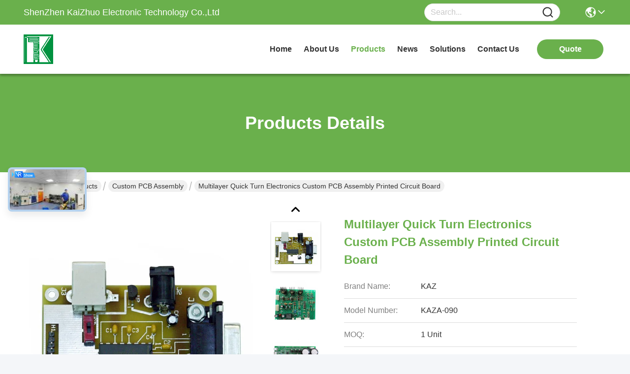

--- FILE ---
content_type: text/html
request_url: https://www.smt-pcbassembly.com/pcb-9705786-multilayer-quick-turn-electronics-custom-pcb-assembly-printed-circuit-board.html
body_size: 29527
content:

<!DOCTYPE html>
<html lang="en">
<head>
	<meta charset="utf-8">
	<meta http-equiv="X-UA-Compatible" content="IE=edge">
	<meta name="viewport" content="width=device-width, initial-scale=1, maximum-scale=1, minimum-scale=1" />
    <title>Multilayer Quick Turn Electronics Custom PCB Assembly Printed Circuit Board</title>
    <meta name="keywords" content="quick turn pcb assembly, surface mount pcb assembly, Custom PCB Assembly" />
    <meta name="description" content="High quality Multilayer Quick Turn Electronics Custom PCB Assembly Printed Circuit Board from China, China's leading product market quick turn pcb assembly product, with strict quality control surface mount pcb assembly factories, producing high quality surface mount pcb assembly Products." />
     <link rel='preload'
					  href=/photo/smt-pcbassembly/sitetpl/style/commonV2.css?ver=1760509395 as='style'><link type='text/css' rel='stylesheet'
					  href=/photo/smt-pcbassembly/sitetpl/style/commonV2.css?ver=1760509395 media='all'><meta property="og:title" content="Multilayer Quick Turn Electronics Custom PCB Assembly Printed Circuit Board" />
<meta property="og:description" content="High quality Multilayer Quick Turn Electronics Custom PCB Assembly Printed Circuit Board from China, China's leading product market quick turn pcb assembly product, with strict quality control surface mount pcb assembly factories, producing high quality surface mount pcb assembly Products." />
<meta property="og:type" content="product" />
<meta property="og:availability" content="instock" />
<meta property="og:site_name" content="ShenZhen KaiZhuo Electronic Technology Co.,Ltd" />
<meta property="og:url" content="https://www.smt-pcbassembly.com/sale-9705786-multilayer-quick-turn-electronics-custom-pcb-assembly-printed-circuit-board.html" />
<meta property="og:image" content="https://www.smt-pcbassembly.com/photo/ps15933570-multilayer_quick_turn_electronics_custom_pcb_assembly_printed_circuit_board.jpg" />
<link rel="canonical" href="https://www.smt-pcbassembly.com/sale-9705786-multilayer-quick-turn-electronics-custom-pcb-assembly-printed-circuit-board.html" />
<link rel="stylesheet" type="text/css" href="/js/guidefirstcommon.css" />
<style type="text/css">
/*<![CDATA[*/
.consent__cookie {position: fixed;top: 0;left: 0;width: 100%;height: 0%;z-index: 100000;}.consent__cookie_bg {position: fixed;top: 0;left: 0;width: 100%;height: 100%;background: #000;opacity: .6;display: none }.consent__cookie_rel {position: fixed;bottom:0;left: 0;width: 100%;background: #fff;display: -webkit-box;display: -ms-flexbox;display: flex;flex-wrap: wrap;padding: 24px 80px;-webkit-box-sizing: border-box;box-sizing: border-box;-webkit-box-pack: justify;-ms-flex-pack: justify;justify-content: space-between;-webkit-transition: all ease-in-out .3s;transition: all ease-in-out .3s }.consent__close {position: absolute;top: 20px;right: 20px;cursor: pointer }.consent__close svg {fill: #777 }.consent__close:hover svg {fill: #000 }.consent__cookie_box {flex: 1;word-break: break-word;}.consent__warm {color: #777;font-size: 16px;margin-bottom: 12px;line-height: 19px }.consent__title {color: #333;font-size: 20px;font-weight: 600;margin-bottom: 12px;line-height: 23px }.consent__itxt {color: #333;font-size: 14px;margin-bottom: 12px;display: -webkit-box;display: -ms-flexbox;display: flex;-webkit-box-align: center;-ms-flex-align: center;align-items: center }.consent__itxt i {display: -webkit-inline-box;display: -ms-inline-flexbox;display: inline-flex;width: 28px;height: 28px;border-radius: 50%;background: #e0f9e9;margin-right: 8px;-webkit-box-align: center;-ms-flex-align: center;align-items: center;-webkit-box-pack: center;-ms-flex-pack: center;justify-content: center }.consent__itxt svg {fill: #3ca860 }.consent__txt {color: #a6a6a6;font-size: 14px;margin-bottom: 8px;line-height: 17px }.consent__btns {display: -webkit-box;display: -ms-flexbox;display: flex;-webkit-box-orient: vertical;-webkit-box-direction: normal;-ms-flex-direction: column;flex-direction: column;-webkit-box-pack: center;-ms-flex-pack: center;justify-content: center;flex-shrink: 0;}.consent__btn {width: 280px;height: 40px;line-height: 40px;text-align: center;background: #3ca860;color: #fff;border-radius: 4px;margin: 8px 0;-webkit-box-sizing: border-box;box-sizing: border-box;cursor: pointer;font-size:14px}.consent__btn:hover {background: #00823b }.consent__btn.empty {color: #3ca860;border: 1px solid #3ca860;background: #fff }.consent__btn.empty:hover {background: #3ca860;color: #fff }.open .consent__cookie_bg {display: block }.open .consent__cookie_rel {bottom: 0 }@media (max-width: 760px) {.consent__btns {width: 100%;align-items: center;}.consent__cookie_rel {padding: 20px 24px }}.consent__cookie.open {display: block;}.consent__cookie {display: none;}
/*]]>*/
</style>
<style type="text/css">
/*<![CDATA[*/
@media only screen and (max-width:640px){.contact_now_dialog .content-wrap .desc{background-image:url(/images/cta_images/bg_s.png) !important}}.contact_now_dialog .content-wrap .content-wrap_header .cta-close{background-image:url(/images/cta_images/sprite.png) !important}.contact_now_dialog .content-wrap .desc{background-image:url(/images/cta_images/bg_l.png) !important}.contact_now_dialog .content-wrap .cta-btn i{background-image:url(/images/cta_images/sprite.png) !important}.contact_now_dialog .content-wrap .head-tip img{content:url(/images/cta_images/cta_contact_now.png) !important}.cusim{background-image:url(/images/imicon/im.svg) !important}.cuswa{background-image:url(/images/imicon/wa.png) !important}.cusall{background-image:url(/images/imicon/allchat.svg) !important}
/*]]>*/
</style>
<script type="text/javascript" src="/js/guidefirstcommon.js"></script>
<script type="text/javascript">
/*<![CDATA[*/
window.isvideotpl = 0;window.detailurl = '';
var colorUrl = '';var isShowGuide = 2;var showGuideColor = 0;var im_appid = 10003;var im_msg="Good day, what product are you looking for?";

var cta_cid = 20670;var use_defaulProductInfo = 1;var cta_pid = 9705786;var test_company = 0;var webim_domain = '';var company_type = 0;var cta_equipment = 'pc'; var setcookie = 'setwebimCookie(28564,9705786,0)'; var whatsapplink = "https://wa.me/8618118756023?text=Hi%2C+I%27m+interested+in+Multilayer+Quick+Turn+Electronics+Custom+PCB+Assembly+Printed+Circuit+Board."; function insertMeta(){var str = '<meta name="mobile-web-app-capable" content="yes" /><meta name="viewport" content="width=device-width, initial-scale=1.0" />';document.head.insertAdjacentHTML('beforeend',str);} var element = document.querySelector('a.footer_webim_a[href="/webim/webim_tab.html"]');if (element) {element.parentNode.removeChild(element);}

var colorUrl = '';
var aisearch = 0;
var selfUrl = '';
window.playerReportUrl='/vod/view_count/report';
var query_string = ["Products","Detail"];
var g_tp = '';
var customtplcolor = 99717;
var str_chat = 'chat';
				var str_call_now = 'call now';
var str_chat_now = 'chat now';
var str_contact1 = 'Get Best Price';var str_chat_lang='english';var str_contact2 = 'Get Price';var str_contact2 = 'Best Price';var str_contact = 'Contact';
window.predomainsub = "";
/*]]>*/
</script>
</head>
<body>
<img src="/logo.gif" style="display:none" alt="logo"/>
<a style="display: none!important;" title="ShenZhen KaiZhuo Electronic Technology Co.,Ltd" class="float-inquiry" href="/contactnow.html" onclick='setinquiryCookie("{\"showproduct\":1,\"pid\":\"9705786\",\"name\":\"Multilayer Quick Turn Electronics Custom PCB Assembly Printed Circuit Board\",\"source_url\":\"\\/sale-9705786-multilayer-quick-turn-electronics-custom-pcb-assembly-printed-circuit-board.html\",\"picurl\":\"\\/photo\\/pd15933570-multilayer_quick_turn_electronics_custom_pcb_assembly_printed_circuit_board.jpg\",\"propertyDetail\":[[\"Product Name\",\"PCBA\"],[\"Place of Origin\",\"Guangdong , China\"],[\"Min. Line Spacing\",\"3 Mil (0.075 Mm)\"],[\"Min. Hole Size\",\"3mil (0.075mm)\"]],\"company_name\":null,\"picurl_c\":\"\\/photo\\/pc15933570-multilayer_quick_turn_electronics_custom_pcb_assembly_printed_circuit_board.jpg\",\"price\":\"\",\"username\":\"Helen Jiang\",\"viewTime\":\"Last Login : 1 hours 47 minutes ago\",\"subject\":\"Please send me more information on your Multilayer Quick Turn Electronics Custom PCB Assembly Printed Circuit Board\",\"countrycode\":\"CN\"}");'></a>
<!-- Event snippet for 询盘发送成功 conversion page
In your html page, add the snippet and call gtag_report_conversion when someone clicks on the chosen link or button. -->
<script>
function gtag_report_conversion(url) {
  var callback = function () {
    if (typeof(url) != 'undefined') {
      window.location = url;
    }
  };
  gtag('event', 'conversion', {
      'send_to': 'AW-389537359/pzHNCMyphIoCEM-837kB',
      'event_callback': callback
  });
  return false;
}
</script><script>
var originProductInfo = '';
var originProductInfo = {"showproduct":1,"pid":"9705786","name":"Multilayer Quick Turn Electronics Custom PCB Assembly Printed Circuit Board","source_url":"\/sale-9705786-multilayer-quick-turn-electronics-custom-pcb-assembly-printed-circuit-board.html","picurl":"\/photo\/pd15933570-multilayer_quick_turn_electronics_custom_pcb_assembly_printed_circuit_board.jpg","propertyDetail":[["Product Name","PCBA"],["Place of Origin","Guangdong , China"],["Min. Line Spacing","3 Mil (0.075 Mm)"],["Min. Hole Size","3mil (0.075mm)"]],"company_name":null,"picurl_c":"\/photo\/pc15933570-multilayer_quick_turn_electronics_custom_pcb_assembly_printed_circuit_board.jpg","price":"","username":"Helen Jiang","viewTime":"Last Login : 1 hours 47 minutes ago","subject":"Please send me FOB price on Multilayer Quick Turn Electronics Custom PCB Assembly Printed Circuit Board","countrycode":"CN"};
var save_url = "/contactsave.html";
var update_url = "/updateinquiry.html";
var productInfo = {};
var defaulProductInfo = {};
var myDate = new Date();
var curDate = myDate.getFullYear()+'-'+(parseInt(myDate.getMonth())+1)+'-'+myDate.getDate();
var message = '';
var default_pop = 1;
var leaveMessageDialog = document.getElementsByClassName('leave-message-dialog')[0]; // 获取弹层
var _$$ = function (dom) {
    return document.querySelectorAll(dom);
};
resInfo = originProductInfo;
resInfo['name'] = resInfo['name'] || '';
defaulProductInfo.pid = resInfo['pid'];
defaulProductInfo.productName = resInfo['name'] ?? '';
defaulProductInfo.productInfo = resInfo['propertyDetail'];
defaulProductInfo.productImg = resInfo['picurl_c'];
defaulProductInfo.subject = resInfo['subject'] ?? '';
defaulProductInfo.productImgAlt = resInfo['name'] ?? '';
var inquirypopup_tmp = 1;
var message = 'Dear,'+'\r\n'+"I am interested in"+' '+trim(resInfo['name'])+", could you send me more details such as type, size, MOQ, material, etc."+'\r\n'+"Thanks!"+'\r\n'+"Waiting for your reply.";
var message_1 = 'Dear,'+'\r\n'+"I am interested in"+' '+trim(resInfo['name'])+", could you send me more details such as type, size, MOQ, material, etc."+'\r\n'+"Thanks!"+'\r\n'+"Waiting for your reply.";
var message_2 = 'Hello,'+'\r\n'+"I am looking for"+' '+trim(resInfo['name'])+", please send me the price, specification and picture."+'\r\n'+"Your swift response will be highly appreciated."+'\r\n'+"Feel free to contact me for more information."+'\r\n'+"Thanks a lot.";
var message_3 = 'Hello,'+'\r\n'+trim(resInfo['name'])+' '+"meets my expectations."+'\r\n'+"Please give me the best price and some other product information."+'\r\n'+"Feel free to contact me via my mail."+'\r\n'+"Thanks a lot.";

var message_4 = 'Dear,'+'\r\n'+"What is the FOB price on your"+' '+trim(resInfo['name'])+'?'+'\r\n'+"Which is the nearest port name?"+'\r\n'+"Please reply me as soon as possible, it would be better to share further information."+'\r\n'+"Regards!";
var message_5 = 'Hi there,'+'\r\n'+"I am very interested in your"+' '+trim(resInfo['name'])+'.'+'\r\n'+"Please send me your product details."+'\r\n'+"Looking forward to your quick reply."+'\r\n'+"Feel free to contact me by mail."+'\r\n'+"Regards!";

var message_6 = 'Dear,'+'\r\n'+"Please provide us with information about your"+' '+trim(resInfo['name'])+", such as type, size, material, and of course the best price."+'\r\n'+"Looking forward to your quick reply."+'\r\n'+"Thank you!";
var message_7 = 'Dear,'+'\r\n'+"Can you supply"+' '+trim(resInfo['name'])+" for us?"+'\r\n'+"First we want a price list and some product details."+'\r\n'+"I hope to get reply asap and look forward to cooperation."+'\r\n'+"Thank you very much.";
var message_8 = 'hi,'+'\r\n'+"I am looking for"+' '+trim(resInfo['name'])+", please give me some more detailed product information."+'\r\n'+"I look forward to your reply."+'\r\n'+"Thank you!";
var message_9 = 'Hello,'+'\r\n'+"Your"+' '+trim(resInfo['name'])+" meets my requirements very well."+'\r\n'+"Please send me the price, specification, and similar model will be OK."+'\r\n'+"Feel free to chat with me."+'\r\n'+"Thanks!";
var message_10 = 'Dear,'+'\r\n'+"I want to know more about the details and quotation of"+' '+trim(resInfo['name'])+'.'+'\r\n'+"Feel free to contact me."+'\r\n'+"Regards!";

var r = getRandom(1,10);

defaulProductInfo.message = eval("message_"+r);
    defaulProductInfo.message = eval("message_"+r);
        var mytAjax = {

    post: function(url, data, fn) {
        var xhr = new XMLHttpRequest();
        xhr.open("POST", url, true);
        xhr.setRequestHeader("Content-Type", "application/x-www-form-urlencoded;charset=UTF-8");
        xhr.setRequestHeader("X-Requested-With", "XMLHttpRequest");
        xhr.setRequestHeader('Content-Type','text/plain;charset=UTF-8');
        xhr.onreadystatechange = function() {
            if(xhr.readyState == 4 && (xhr.status == 200 || xhr.status == 304)) {
                fn.call(this, xhr.responseText);
            }
        };
        xhr.send(data);
    },

    postform: function(url, data, fn) {
        var xhr = new XMLHttpRequest();
        xhr.open("POST", url, true);
        xhr.setRequestHeader("X-Requested-With", "XMLHttpRequest");
        xhr.onreadystatechange = function() {
            if(xhr.readyState == 4 && (xhr.status == 200 || xhr.status == 304)) {
                fn.call(this, xhr.responseText);
            }
        };
        xhr.send(data);
    }
};
/*window.onload = function(){
    leaveMessageDialog = document.getElementsByClassName('leave-message-dialog')[0];
    if (window.localStorage.recordDialogStatus=='undefined' || (window.localStorage.recordDialogStatus!='undefined' && window.localStorage.recordDialogStatus != curDate)) {
        setTimeout(function(){
            if(parseInt(inquirypopup_tmp%10) == 1){
                creatDialog(defaulProductInfo, 1);
            }
        }, 6000);
    }
};*/
function trim(str)
{
    str = str.replace(/(^\s*)/g,"");
    return str.replace(/(\s*$)/g,"");
};
function getRandom(m,n){
    var num = Math.floor(Math.random()*(m - n) + n);
    return num;
};
function strBtn(param) {

    var starattextarea = document.getElementById("textareamessage").value.length;
    var email = document.getElementById("startEmail").value;

    var default_tip = document.querySelectorAll(".watermark_container").length;
    if (20 < starattextarea && starattextarea < 3000) {
        if(default_tip>0){
            document.getElementById("textareamessage1").parentNode.parentNode.nextElementSibling.style.display = "none";
        }else{
            document.getElementById("textareamessage1").parentNode.nextElementSibling.style.display = "none";
        }

    } else {
        if(default_tip>0){
            document.getElementById("textareamessage1").parentNode.parentNode.nextElementSibling.style.display = "block";
        }else{
            document.getElementById("textareamessage1").parentNode.nextElementSibling.style.display = "block";
        }

        return;
    }

    // var re = /^([a-zA-Z0-9_-])+@([a-zA-Z0-9_-])+\.([a-zA-Z0-9_-])+/i;/*邮箱不区分大小写*/
    var re = /^[a-zA-Z0-9][\w-]*(\.?[\w-]+)*@[a-zA-Z0-9-]+(\.[a-zA-Z0-9]+)+$/i;
    if (!re.test(email)) {
        document.getElementById("startEmail").nextElementSibling.style.display = "block";
        return;
    } else {
        document.getElementById("startEmail").nextElementSibling.style.display = "none";
    }

    var subject = document.getElementById("pop_subject").value;
    var pid = document.getElementById("pop_pid").value;
    var message = document.getElementById("textareamessage").value;
    var sender_email = document.getElementById("startEmail").value;
    var tel = '';
    if (document.getElementById("tel0") != undefined && document.getElementById("tel0") != '')
        tel = document.getElementById("tel0").value;
    var form_serialize = '&tel='+tel;

    form_serialize = form_serialize.replace(/\+/g, "%2B");
    mytAjax.post(save_url,"pid="+pid+"&subject="+subject+"&email="+sender_email+"&message="+(message)+form_serialize,function(res){
        var mes = JSON.parse(res);
        if(mes.status == 200){
            var iid = mes.iid;
            document.getElementById("pop_iid").value = iid;
            document.getElementById("pop_uuid").value = mes.uuid;

            if(typeof gtag_report_conversion === "function"){
                gtag_report_conversion();//执行统计js代码
            }
            if(typeof fbq === "function"){
                fbq('track','Purchase');//执行统计js代码
            }
        }
    });
    for (var index = 0; index < document.querySelectorAll(".dialog-content-pql").length; index++) {
        document.querySelectorAll(".dialog-content-pql")[index].style.display = "none";
    };
    $('#idphonepql').val(tel);
    document.getElementById("dialog-content-pql-id").style.display = "block";
    ;
};
function twoBtnOk(param) {

    var selectgender = document.getElementById("Mr").innerHTML;
    var iid = document.getElementById("pop_iid").value;
    var sendername = document.getElementById("idnamepql").value;
    var senderphone = document.getElementById("idphonepql").value;
    var sendercname = document.getElementById("idcompanypql").value;
    var uuid = document.getElementById("pop_uuid").value;
    var gender = 2;
    if(selectgender == 'Mr.') gender = 0;
    if(selectgender == 'Mrs.') gender = 1;
    var pid = document.getElementById("pop_pid").value;
    var form_serialize = '';

        form_serialize = form_serialize.replace(/\+/g, "%2B");

    mytAjax.post(update_url,"iid="+iid+"&gender="+gender+"&uuid="+uuid+"&name="+(sendername)+"&tel="+(senderphone)+"&company="+(sendercname)+form_serialize,function(res){});

    for (var index = 0; index < document.querySelectorAll(".dialog-content-pql").length; index++) {
        document.querySelectorAll(".dialog-content-pql")[index].style.display = "none";
    };
    document.getElementById("dialog-content-pql-ok").style.display = "block";

};
function toCheckMust(name) {
    $('#'+name+'error').hide();
}
function handClidk(param) {
    var starattextarea = document.getElementById("textareamessage1").value.length;
    var email = document.getElementById("startEmail1").value;
    var default_tip = document.querySelectorAll(".watermark_container").length;
    if (20 < starattextarea && starattextarea < 3000) {
        if(default_tip>0){
            document.getElementById("textareamessage1").parentNode.parentNode.nextElementSibling.style.display = "none";
        }else{
            document.getElementById("textareamessage1").parentNode.nextElementSibling.style.display = "none";
        }

    } else {
        if(default_tip>0){
            document.getElementById("textareamessage1").parentNode.parentNode.nextElementSibling.style.display = "block";
        }else{
            document.getElementById("textareamessage1").parentNode.nextElementSibling.style.display = "block";
        }

        return;
    }

    // var re = /^([a-zA-Z0-9_-])+@([a-zA-Z0-9_-])+\.([a-zA-Z0-9_-])+/i;
    var re = /^[a-zA-Z0-9][\w-]*(\.?[\w-]+)*@[a-zA-Z0-9-]+(\.[a-zA-Z0-9]+)+$/i;
    if (!re.test(email)) {
        document.getElementById("startEmail1").nextElementSibling.style.display = "block";
        return;
    } else {
        document.getElementById("startEmail1").nextElementSibling.style.display = "none";
    }

    var subject = document.getElementById("pop_subject").value;
    var pid = document.getElementById("pop_pid").value;
    var message = document.getElementById("textareamessage1").value;
    var sender_email = document.getElementById("startEmail1").value;
    var form_serialize = tel = '';
    if (document.getElementById("tel1") != undefined && document.getElementById("tel1") != '')
        tel = document.getElementById("tel1").value;
        mytAjax.post(save_url,"email="+sender_email+"&tel="+tel+"&pid="+pid+"&message="+message+"&subject="+subject+form_serialize,function(res){

        var mes = JSON.parse(res);
        if(mes.status == 200){
            var iid = mes.iid;
            document.getElementById("pop_iid").value = iid;
            document.getElementById("pop_uuid").value = mes.uuid;
            if(typeof gtag_report_conversion === "function"){
                gtag_report_conversion();//执行统计js代码
            }
        }

    });
    for (var index = 0; index < document.querySelectorAll(".dialog-content-pql").length; index++) {
        document.querySelectorAll(".dialog-content-pql")[index].style.display = "none";
    };
    $('#idphonepql').val(tel);
    document.getElementById("dialog-content-pql-id").style.display = "block";

};
window.addEventListener('load', function () {
    $('.checkbox-wrap label').each(function(){
        if($(this).find('input').prop('checked')){
            $(this).addClass('on')
        }else {
            $(this).removeClass('on')
        }
    })
    $(document).on('click', '.checkbox-wrap label' , function(ev){
        if (ev.target.tagName.toUpperCase() != 'INPUT') {
            $(this).toggleClass('on')
        }
    })
})

function hand_video(pdata) {
    data = JSON.parse(pdata);
    productInfo.productName = data.productName;
    productInfo.productInfo = data.productInfo;
    productInfo.productImg = data.productImg;
    productInfo.subject = data.subject;

    var message = 'Dear,'+'\r\n'+"I am interested in"+' '+trim(data.productName)+", could you send me more details such as type, size, quantity, material, etc."+'\r\n'+"Thanks!"+'\r\n'+"Waiting for your reply.";

    var message = 'Dear,'+'\r\n'+"I am interested in"+' '+trim(data.productName)+", could you send me more details such as type, size, MOQ, material, etc."+'\r\n'+"Thanks!"+'\r\n'+"Waiting for your reply.";
    var message_1 = 'Dear,'+'\r\n'+"I am interested in"+' '+trim(data.productName)+", could you send me more details such as type, size, MOQ, material, etc."+'\r\n'+"Thanks!"+'\r\n'+"Waiting for your reply.";
    var message_2 = 'Hello,'+'\r\n'+"I am looking for"+' '+trim(data.productName)+", please send me the price, specification and picture."+'\r\n'+"Your swift response will be highly appreciated."+'\r\n'+"Feel free to contact me for more information."+'\r\n'+"Thanks a lot.";
    var message_3 = 'Hello,'+'\r\n'+trim(data.productName)+' '+"meets my expectations."+'\r\n'+"Please give me the best price and some other product information."+'\r\n'+"Feel free to contact me via my mail."+'\r\n'+"Thanks a lot.";

    var message_4 = 'Dear,'+'\r\n'+"What is the FOB price on your"+' '+trim(data.productName)+'?'+'\r\n'+"Which is the nearest port name?"+'\r\n'+"Please reply me as soon as possible, it would be better to share further information."+'\r\n'+"Regards!";
    var message_5 = 'Hi there,'+'\r\n'+"I am very interested in your"+' '+trim(data.productName)+'.'+'\r\n'+"Please send me your product details."+'\r\n'+"Looking forward to your quick reply."+'\r\n'+"Feel free to contact me by mail."+'\r\n'+"Regards!";

    var message_6 = 'Dear,'+'\r\n'+"Please provide us with information about your"+' '+trim(data.productName)+", such as type, size, material, and of course the best price."+'\r\n'+"Looking forward to your quick reply."+'\r\n'+"Thank you!";
    var message_7 = 'Dear,'+'\r\n'+"Can you supply"+' '+trim(data.productName)+" for us?"+'\r\n'+"First we want a price list and some product details."+'\r\n'+"I hope to get reply asap and look forward to cooperation."+'\r\n'+"Thank you very much.";
    var message_8 = 'hi,'+'\r\n'+"I am looking for"+' '+trim(data.productName)+", please give me some more detailed product information."+'\r\n'+"I look forward to your reply."+'\r\n'+"Thank you!";
    var message_9 = 'Hello,'+'\r\n'+"Your"+' '+trim(data.productName)+" meets my requirements very well."+'\r\n'+"Please send me the price, specification, and similar model will be OK."+'\r\n'+"Feel free to chat with me."+'\r\n'+"Thanks!";
    var message_10 = 'Dear,'+'\r\n'+"I want to know more about the details and quotation of"+' '+trim(data.productName)+'.'+'\r\n'+"Feel free to contact me."+'\r\n'+"Regards!";

    var r = getRandom(1,10);

    productInfo.message = eval("message_"+r);
            if(parseInt(inquirypopup_tmp/10) == 1){
        productInfo.message = "";
    }
    productInfo.pid = data.pid;
    creatDialog(productInfo, 2);
};

function handDialog(pdata) {
    data = JSON.parse(pdata);
    productInfo.productName = data.productName;
    productInfo.productInfo = data.productInfo;
    productInfo.productImg = data.productImg;
    productInfo.subject = data.subject;

    var message = 'Dear,'+'\r\n'+"I am interested in"+' '+trim(data.productName)+", could you send me more details such as type, size, quantity, material, etc."+'\r\n'+"Thanks!"+'\r\n'+"Waiting for your reply.";

    var message = 'Dear,'+'\r\n'+"I am interested in"+' '+trim(data.productName)+", could you send me more details such as type, size, MOQ, material, etc."+'\r\n'+"Thanks!"+'\r\n'+"Waiting for your reply.";
    var message_1 = 'Dear,'+'\r\n'+"I am interested in"+' '+trim(data.productName)+", could you send me more details such as type, size, MOQ, material, etc."+'\r\n'+"Thanks!"+'\r\n'+"Waiting for your reply.";
    var message_2 = 'Hello,'+'\r\n'+"I am looking for"+' '+trim(data.productName)+", please send me the price, specification and picture."+'\r\n'+"Your swift response will be highly appreciated."+'\r\n'+"Feel free to contact me for more information."+'\r\n'+"Thanks a lot.";
    var message_3 = 'Hello,'+'\r\n'+trim(data.productName)+' '+"meets my expectations."+'\r\n'+"Please give me the best price and some other product information."+'\r\n'+"Feel free to contact me via my mail."+'\r\n'+"Thanks a lot.";

    var message_4 = 'Dear,'+'\r\n'+"What is the FOB price on your"+' '+trim(data.productName)+'?'+'\r\n'+"Which is the nearest port name?"+'\r\n'+"Please reply me as soon as possible, it would be better to share further information."+'\r\n'+"Regards!";
    var message_5 = 'Hi there,'+'\r\n'+"I am very interested in your"+' '+trim(data.productName)+'.'+'\r\n'+"Please send me your product details."+'\r\n'+"Looking forward to your quick reply."+'\r\n'+"Feel free to contact me by mail."+'\r\n'+"Regards!";

    var message_6 = 'Dear,'+'\r\n'+"Please provide us with information about your"+' '+trim(data.productName)+", such as type, size, material, and of course the best price."+'\r\n'+"Looking forward to your quick reply."+'\r\n'+"Thank you!";
    var message_7 = 'Dear,'+'\r\n'+"Can you supply"+' '+trim(data.productName)+" for us?"+'\r\n'+"First we want a price list and some product details."+'\r\n'+"I hope to get reply asap and look forward to cooperation."+'\r\n'+"Thank you very much.";
    var message_8 = 'hi,'+'\r\n'+"I am looking for"+' '+trim(data.productName)+", please give me some more detailed product information."+'\r\n'+"I look forward to your reply."+'\r\n'+"Thank you!";
    var message_9 = 'Hello,'+'\r\n'+"Your"+' '+trim(data.productName)+" meets my requirements very well."+'\r\n'+"Please send me the price, specification, and similar model will be OK."+'\r\n'+"Feel free to chat with me."+'\r\n'+"Thanks!";
    var message_10 = 'Dear,'+'\r\n'+"I want to know more about the details and quotation of"+' '+trim(data.productName)+'.'+'\r\n'+"Feel free to contact me."+'\r\n'+"Regards!";

    var r = getRandom(1,10);
    productInfo.message = eval("message_"+r);
            if(parseInt(inquirypopup_tmp/10) == 1){
        productInfo.message = "";
    }
    productInfo.pid = data.pid;
    creatDialog(productInfo, 2);
};

function closepql(param) {

    leaveMessageDialog.style.display = 'none';
};

function closepql2(param) {

    for (var index = 0; index < document.querySelectorAll(".dialog-content-pql").length; index++) {
        document.querySelectorAll(".dialog-content-pql")[index].style.display = "none";
    };
    document.getElementById("dialog-content-pql-ok").style.display = "block";
};

function decodeHtmlEntities(str) {
    var tempElement = document.createElement('div');
    tempElement.innerHTML = str;
    return tempElement.textContent || tempElement.innerText || '';
}

function initProduct(productInfo,type){

    productInfo.productName = decodeHtmlEntities(productInfo.productName);
    productInfo.message = decodeHtmlEntities(productInfo.message);

    leaveMessageDialog = document.getElementsByClassName('leave-message-dialog')[0];
    leaveMessageDialog.style.display = "block";
    if(type == 3){
        var popinquiryemail = document.getElementById("popinquiryemail").value;
        _$$("#startEmail1")[0].value = popinquiryemail;
    }else{
        _$$("#startEmail1")[0].value = "";
    }
    _$$("#startEmail")[0].value = "";
    _$$("#idnamepql")[0].value = "";
    _$$("#idphonepql")[0].value = "";
    _$$("#idcompanypql")[0].value = "";

    _$$("#pop_pid")[0].value = productInfo.pid;
    _$$("#pop_subject")[0].value = productInfo.subject;
    
    if(parseInt(inquirypopup_tmp/10) == 1){
        productInfo.message = "";
    }

    _$$("#textareamessage1")[0].value = productInfo.message;
    _$$("#textareamessage")[0].value = productInfo.message;

    _$$("#dialog-content-pql-id .titlep")[0].innerHTML = productInfo.productName;
    _$$("#dialog-content-pql-id img")[0].setAttribute("src", productInfo.productImg);
    _$$("#dialog-content-pql-id img")[0].setAttribute("alt", productInfo.productImgAlt);

    _$$("#dialog-content-pql-id-hand img")[0].setAttribute("src", productInfo.productImg);
    _$$("#dialog-content-pql-id-hand img")[0].setAttribute("alt", productInfo.productImgAlt);
    _$$("#dialog-content-pql-id-hand .titlep")[0].innerHTML = productInfo.productName;

    if (productInfo.productInfo.length > 0) {
        var ul2, ul;
        ul = document.createElement("ul");
        for (var index = 0; index < productInfo.productInfo.length; index++) {
            var el = productInfo.productInfo[index];
            var li = document.createElement("li");
            var span1 = document.createElement("span");
            span1.innerHTML = el[0] + ":";
            var span2 = document.createElement("span");
            span2.innerHTML = el[1];
            li.appendChild(span1);
            li.appendChild(span2);
            ul.appendChild(li);

        }
        ul2 = ul.cloneNode(true);
        if (type === 1) {
            _$$("#dialog-content-pql-id .left")[0].replaceChild(ul, _$$("#dialog-content-pql-id .left ul")[0]);
        } else {
            _$$("#dialog-content-pql-id-hand .left")[0].replaceChild(ul2, _$$("#dialog-content-pql-id-hand .left ul")[0]);
            _$$("#dialog-content-pql-id .left")[0].replaceChild(ul, _$$("#dialog-content-pql-id .left ul")[0]);
        }
    };
    for (var index = 0; index < _$$("#dialog-content-pql-id .right ul li").length; index++) {
        _$$("#dialog-content-pql-id .right ul li")[index].addEventListener("click", function (params) {
            _$$("#dialog-content-pql-id .right #Mr")[0].innerHTML = this.innerHTML
        }, false)

    };

};
function closeInquiryCreateDialog() {
    document.getElementById("xuanpan_dialog_box_pql").style.display = "none";
};
function showInquiryCreateDialog() {
    document.getElementById("xuanpan_dialog_box_pql").style.display = "block";
};
function submitPopInquiry(){
    var message = document.getElementById("inquiry_message").value;
    var email = document.getElementById("inquiry_email").value;
    var subject = defaulProductInfo.subject;
    var pid = defaulProductInfo.pid;
    if (email === undefined) {
        showInquiryCreateDialog();
        document.getElementById("inquiry_email").style.border = "1px solid red";
        return false;
    };
    if (message === undefined) {
        showInquiryCreateDialog();
        document.getElementById("inquiry_message").style.border = "1px solid red";
        return false;
    };
    if (email.search(/^\w+((-\w+)|(\.\w+))*\@[A-Za-z0-9]+((\.|-)[A-Za-z0-9]+)*\.[A-Za-z0-9]+$/) == -1) {
        document.getElementById("inquiry_email").style.border= "1px solid red";
        showInquiryCreateDialog();
        return false;
    } else {
        document.getElementById("inquiry_email").style.border= "";
    };
    if (message.length < 20 || message.length >3000) {
        showInquiryCreateDialog();
        document.getElementById("inquiry_message").style.border = "1px solid red";
        return false;
    } else {
        document.getElementById("inquiry_message").style.border = "";
    };
    var tel = '';
    if (document.getElementById("tel") != undefined && document.getElementById("tel") != '')
        tel = document.getElementById("tel").value;

    mytAjax.post(save_url,"pid="+pid+"&subject="+subject+"&email="+email+"&message="+(message)+'&tel='+tel,function(res){
        var mes = JSON.parse(res);
        if(mes.status == 200){
            var iid = mes.iid;
            document.getElementById("pop_iid").value = iid;
            document.getElementById("pop_uuid").value = mes.uuid;

        }
    });
    initProduct(defaulProductInfo);
    for (var index = 0; index < document.querySelectorAll(".dialog-content-pql").length; index++) {
        document.querySelectorAll(".dialog-content-pql")[index].style.display = "none";
    };
    $('#idphonepql').val(tel);
    document.getElementById("dialog-content-pql-id").style.display = "block";

};

//带附件上传
function submitPopInquiryfile(email_id,message_id,check_sort,name_id,phone_id,company_id,attachments){

    if(typeof(check_sort) == 'undefined'){
        check_sort = 0;
    }
    var message = document.getElementById(message_id).value;
    var email = document.getElementById(email_id).value;
    var attachments = document.getElementById(attachments).value;
    if(typeof(name_id) !== 'undefined' && name_id != ""){
        var name  = document.getElementById(name_id).value;
    }
    if(typeof(phone_id) !== 'undefined' && phone_id != ""){
        var phone = document.getElementById(phone_id).value;
    }
    if(typeof(company_id) !== 'undefined' && company_id != ""){
        var company = document.getElementById(company_id).value;
    }
    var subject = defaulProductInfo.subject;
    var pid = defaulProductInfo.pid;

    if(check_sort == 0){
        if (email === undefined) {
            showInquiryCreateDialog();
            document.getElementById(email_id).style.border = "1px solid red";
            return false;
        };
        if (message === undefined) {
            showInquiryCreateDialog();
            document.getElementById(message_id).style.border = "1px solid red";
            return false;
        };

        if (email.search(/^\w+((-\w+)|(\.\w+))*\@[A-Za-z0-9]+((\.|-)[A-Za-z0-9]+)*\.[A-Za-z0-9]+$/) == -1) {
            document.getElementById(email_id).style.border= "1px solid red";
            showInquiryCreateDialog();
            return false;
        } else {
            document.getElementById(email_id).style.border= "";
        };
        if (message.length < 20 || message.length >3000) {
            showInquiryCreateDialog();
            document.getElementById(message_id).style.border = "1px solid red";
            return false;
        } else {
            document.getElementById(message_id).style.border = "";
        };
    }else{

        if (message === undefined) {
            showInquiryCreateDialog();
            document.getElementById(message_id).style.border = "1px solid red";
            return false;
        };

        if (email === undefined) {
            showInquiryCreateDialog();
            document.getElementById(email_id).style.border = "1px solid red";
            return false;
        };

        if (message.length < 20 || message.length >3000) {
            showInquiryCreateDialog();
            document.getElementById(message_id).style.border = "1px solid red";
            return false;
        } else {
            document.getElementById(message_id).style.border = "";
        };

        if (email.search(/^\w+((-\w+)|(\.\w+))*\@[A-Za-z0-9]+((\.|-)[A-Za-z0-9]+)*\.[A-Za-z0-9]+$/) == -1) {
            document.getElementById(email_id).style.border= "1px solid red";
            showInquiryCreateDialog();
            return false;
        } else {
            document.getElementById(email_id).style.border= "";
        };

    };

    mytAjax.post(save_url,"pid="+pid+"&subject="+subject+"&email="+email+"&message="+message+"&company="+company+"&attachments="+attachments,function(res){
        var mes = JSON.parse(res);
        if(mes.status == 200){
            var iid = mes.iid;
            document.getElementById("pop_iid").value = iid;
            document.getElementById("pop_uuid").value = mes.uuid;

            if(typeof gtag_report_conversion === "function"){
                gtag_report_conversion();//执行统计js代码
            }
            if(typeof fbq === "function"){
                fbq('track','Purchase');//执行统计js代码
            }
        }
    });
    initProduct(defaulProductInfo);

    if(name !== undefined && name != ""){
        _$$("#idnamepql")[0].value = name;
    }

    if(phone !== undefined && phone != ""){
        _$$("#idphonepql")[0].value = phone;
    }

    if(company !== undefined && company != ""){
        _$$("#idcompanypql")[0].value = company;
    }

    for (var index = 0; index < document.querySelectorAll(".dialog-content-pql").length; index++) {
        document.querySelectorAll(".dialog-content-pql")[index].style.display = "none";
    };
    document.getElementById("dialog-content-pql-id").style.display = "block";

};
function submitPopInquiryByParam(email_id,message_id,check_sort,name_id,phone_id,company_id){

    if(typeof(check_sort) == 'undefined'){
        check_sort = 0;
    }

    var senderphone = '';
    var message = document.getElementById(message_id).value;
    var email = document.getElementById(email_id).value;
    if(typeof(name_id) !== 'undefined' && name_id != ""){
        var name  = document.getElementById(name_id).value;
    }
    if(typeof(phone_id) !== 'undefined' && phone_id != ""){
        var phone = document.getElementById(phone_id).value;
        senderphone = phone;
    }
    if(typeof(company_id) !== 'undefined' && company_id != ""){
        var company = document.getElementById(company_id).value;
    }
    var subject = defaulProductInfo.subject;
    var pid = defaulProductInfo.pid;

    if(check_sort == 0){
        if (email === undefined) {
            showInquiryCreateDialog();
            document.getElementById(email_id).style.border = "1px solid red";
            return false;
        };
        if (message === undefined) {
            showInquiryCreateDialog();
            document.getElementById(message_id).style.border = "1px solid red";
            return false;
        };

        if (email.search(/^\w+((-\w+)|(\.\w+))*\@[A-Za-z0-9]+((\.|-)[A-Za-z0-9]+)*\.[A-Za-z0-9]+$/) == -1) {
            document.getElementById(email_id).style.border= "1px solid red";
            showInquiryCreateDialog();
            return false;
        } else {
            document.getElementById(email_id).style.border= "";
        };
        if (message.length < 20 || message.length >3000) {
            showInquiryCreateDialog();
            document.getElementById(message_id).style.border = "1px solid red";
            return false;
        } else {
            document.getElementById(message_id).style.border = "";
        };
    }else{

        if (message === undefined) {
            showInquiryCreateDialog();
            document.getElementById(message_id).style.border = "1px solid red";
            return false;
        };

        if (email === undefined) {
            showInquiryCreateDialog();
            document.getElementById(email_id).style.border = "1px solid red";
            return false;
        };

        if (message.length < 20 || message.length >3000) {
            showInquiryCreateDialog();
            document.getElementById(message_id).style.border = "1px solid red";
            return false;
        } else {
            document.getElementById(message_id).style.border = "";
        };

        if (email.search(/^\w+((-\w+)|(\.\w+))*\@[A-Za-z0-9]+((\.|-)[A-Za-z0-9]+)*\.[A-Za-z0-9]+$/) == -1) {
            document.getElementById(email_id).style.border= "1px solid red";
            showInquiryCreateDialog();
            return false;
        } else {
            document.getElementById(email_id).style.border= "";
        };

    };

    var productsku = "";
    if($("#product_sku").length > 0){
        productsku = $("#product_sku").html();
    }

    mytAjax.post(save_url,"tel="+senderphone+"&pid="+pid+"&subject="+subject+"&email="+email+"&message="+message+"&messagesku="+encodeURI(productsku),function(res){
        var mes = JSON.parse(res);
        if(mes.status == 200){
            var iid = mes.iid;
            document.getElementById("pop_iid").value = iid;
            document.getElementById("pop_uuid").value = mes.uuid;

            if(typeof gtag_report_conversion === "function"){
                gtag_report_conversion();//执行统计js代码
            }
            if(typeof fbq === "function"){
                fbq('track','Purchase');//执行统计js代码
            }
        }
    });
    initProduct(defaulProductInfo);

    if(name !== undefined && name != ""){
        _$$("#idnamepql")[0].value = name;
    }

    if(phone !== undefined && phone != ""){
        _$$("#idphonepql")[0].value = phone;
    }

    if(company !== undefined && company != ""){
        _$$("#idcompanypql")[0].value = company;
    }

    for (var index = 0; index < document.querySelectorAll(".dialog-content-pql").length; index++) {
        document.querySelectorAll(".dialog-content-pql")[index].style.display = "none";

    };
    document.getElementById("dialog-content-pql-id").style.display = "block";

};

function creat_videoDialog(productInfo, type) {

    if(type == 1){
        if(default_pop != 1){
            return false;
        }
        window.localStorage.recordDialogStatus = curDate;
    }else{
        default_pop = 0;
    }
    initProduct(productInfo, type);
    if (type === 1) {
        // 自动弹出
        for (var index = 0; index < document.querySelectorAll(".dialog-content-pql").length; index++) {

            document.querySelectorAll(".dialog-content-pql")[index].style.display = "none";
        };
        document.getElementById("dialog-content-pql").style.display = "block";
    } else {
        // 手动弹出
        for (var index = 0; index < document.querySelectorAll(".dialog-content-pql").length; index++) {
            document.querySelectorAll(".dialog-content-pql")[index].style.display = "none";
        };
        document.getElementById("dialog-content-pql-id-hand").style.display = "block";
    }
}

function creatDialog(productInfo, type) {

    if(type == 1){
        if(default_pop != 1){
            return false;
        }
        window.localStorage.recordDialogStatus = curDate;
    }else{
        default_pop = 0;
    }
    initProduct(productInfo, type);
    if (type === 1) {
        // 自动弹出
        for (var index = 0; index < document.querySelectorAll(".dialog-content-pql").length; index++) {

            document.querySelectorAll(".dialog-content-pql")[index].style.display = "none";
        };
        document.getElementById("dialog-content-pql").style.display = "block";
    } else {
        // 手动弹出
        for (var index = 0; index < document.querySelectorAll(".dialog-content-pql").length; index++) {
            document.querySelectorAll(".dialog-content-pql")[index].style.display = "none";
        };
        document.getElementById("dialog-content-pql-id-hand").style.display = "block";
    }
}

//带邮箱信息打开询盘框 emailtype=1表示带入邮箱
function openDialog(emailtype){
    var type = 2;//不带入邮箱，手动弹出
    if(emailtype == 1){
        var popinquiryemail = document.getElementById("popinquiryemail").value;
        // var re = /^([a-zA-Z0-9_-])+@([a-zA-Z0-9_-])+\.([a-zA-Z0-9_-])+/i;
        var re = /^[a-zA-Z0-9][\w-]*(\.?[\w-]+)*@[a-zA-Z0-9-]+(\.[a-zA-Z0-9]+)+$/i;
        if (!re.test(popinquiryemail)) {
            //前端提示样式;
            showInquiryCreateDialog();
            document.getElementById("popinquiryemail").style.border = "1px solid red";
            return false;
        } else {
            //前端提示样式;
        }
        var type = 3;
    }
    creatDialog(defaulProductInfo,type);
}

//上传附件
function inquiryUploadFile(){
    var fileObj = document.querySelector("#fileId").files[0];
    //构建表单数据
    var formData = new FormData();
    var filesize = fileObj.size;
    if(filesize > 10485760 || filesize == 0) {
        document.getElementById("filetips").style.display = "block";
        return false;
    }else {
        document.getElementById("filetips").style.display = "none";
    }
    formData.append('popinquiryfile', fileObj);
    document.getElementById("quotefileform").reset();
    var save_url = "/inquiryuploadfile.html";
    mytAjax.postform(save_url,formData,function(res){
        var mes = JSON.parse(res);
        if(mes.status == 200){
            document.getElementById("uploader-file-info").innerHTML = document.getElementById("uploader-file-info").innerHTML + "<span class=op>"+mes.attfile.name+"<a class=delatt id=att"+mes.attfile.id+" onclick=delatt("+mes.attfile.id+");>Delete</a></span>";
            var nowattachs = document.getElementById("attachments").value;
            if( nowattachs !== ""){
                var attachs = JSON.parse(nowattachs);
                attachs[mes.attfile.id] = mes.attfile;
            }else{
                var attachs = {};
                attachs[mes.attfile.id] = mes.attfile;
            }
            document.getElementById("attachments").value = JSON.stringify(attachs);
        }
    });
}
//附件删除
function delatt(attid)
{
    var nowattachs = document.getElementById("attachments").value;
    if( nowattachs !== ""){
        var attachs = JSON.parse(nowattachs);
        if(attachs[attid] == ""){
            return false;
        }
        var formData = new FormData();
        var delfile = attachs[attid]['filename'];
        var save_url = "/inquirydelfile.html";
        if(delfile != "") {
            formData.append('delfile', delfile);
            mytAjax.postform(save_url, formData, function (res) {
                if(res !== "") {
                    var mes = JSON.parse(res);
                    if (mes.status == 200) {
                        delete attachs[attid];
                        document.getElementById("attachments").value = JSON.stringify(attachs);
                        var s = document.getElementById("att"+attid);
                        s.parentNode.remove();
                    }
                }
            });
        }
    }else{
        return false;
    }
}

</script>
<div class="leave-message-dialog" style="display: none">
<style>
    .leave-message-dialog .close:before, .leave-message-dialog .close:after{
        content:initial;
    }
</style>
<div class="dialog-content-pql" id="dialog-content-pql" style="display: none">
    <span class="close" onclick="closepql()"><img src="/images/close.png" alt="close"></span>
    <div class="title">
        <p class="firstp-pql">Leave a Message</p>
        <p class="lastp-pql">We will call you back soon!</p>
    </div>
    <div class="form">
        <div class="textarea">
            <textarea style='font-family: robot;'  name="" id="textareamessage" cols="30" rows="10" style="margin-bottom:14px;width:100%"
                placeholder="Please enter your inquiry details."></textarea>
        </div>
        <p class="error-pql"> <span class="icon-pql"><img src="/images/error.png" alt="ShenZhen KaiZhuo Electronic Technology Co.,Ltd"></span> Your message must be between 20-3,000 characters!</p>
        <input id="startEmail" type="text" placeholder="Enter your E-mail" onkeydown="if(event.keyCode === 13){ strBtn();}">
        <p class="error-pql"><span class="icon-pql"><img src="/images/error.png" alt="ShenZhen KaiZhuo Electronic Technology Co.,Ltd"></span> Please check your E-mail! </p>
                <div class="operations">
            <div class='btn' id="submitStart" type="submit" onclick="strBtn()">SUBMIT</div>
        </div>
            </div>
</div>
<div class="dialog-content-pql dialog-content-pql-id" id="dialog-content-pql-id" style="display:none">
        <span class="close" onclick="closepql2()"><svg t="1648434466530" class="icon" viewBox="0 0 1024 1024" version="1.1" xmlns="http://www.w3.org/2000/svg" p-id="2198" width="16" height="16"><path d="M576 512l277.333333 277.333333-64 64-277.333333-277.333333L234.666667 853.333333 170.666667 789.333333l277.333333-277.333333L170.666667 234.666667 234.666667 170.666667l277.333333 277.333333L789.333333 170.666667 853.333333 234.666667 576 512z" fill="#444444" p-id="2199"></path></svg></span>
    <div class="left">
        <div class="img"><img></div>
        <p class="titlep"></p>
        <ul> </ul>
    </div>
    <div class="right">
                <p class="title">More information facilitates better communication.</p>
                <div style="position: relative;">
            <div class="mr"> <span id="Mr">Mr.</span>
                <ul>
                    <li>Mr.</li>
                    <li>Mrs.</li>
                </ul>
            </div>
            <input style="text-indent: 80px;" type="text" id="idnamepql" placeholder="Input your name">
        </div>
        <input type="text"  id="idphonepql"  placeholder="Phone Number">
        <input type="text" id="idcompanypql"  placeholder="Company" onkeydown="if(event.keyCode === 13){ twoBtnOk();}">
                <div class="btn form_new" id="twoBtnOk" onclick="twoBtnOk()">OK</div>
    </div>
</div>

<div class="dialog-content-pql dialog-content-pql-ok" id="dialog-content-pql-ok" style="display:none">
        <span class="close" onclick="closepql()"><svg t="1648434466530" class="icon" viewBox="0 0 1024 1024" version="1.1" xmlns="http://www.w3.org/2000/svg" p-id="2198" width="16" height="16"><path d="M576 512l277.333333 277.333333-64 64-277.333333-277.333333L234.666667 853.333333 170.666667 789.333333l277.333333-277.333333L170.666667 234.666667 234.666667 170.666667l277.333333 277.333333L789.333333 170.666667 853.333333 234.666667 576 512z" fill="#444444" p-id="2199"></path></svg></span>
    <div class="duihaook"></div>
        <p class="title">Submitted successfully!</p>
        <p class="p1" style="text-align: center; font-size: 18px; margin-top: 14px;">We will call you back soon!</p>
    <div class="btn" onclick="closepql()" id="endOk" style="margin: 0 auto;margin-top: 50px;">OK</div>
</div>
<div class="dialog-content-pql dialog-content-pql-id dialog-content-pql-id-hand" id="dialog-content-pql-id-hand"
    style="display:none">
     <input type="hidden" name="pop_pid" id="pop_pid" value="0">
     <input type="hidden" name="pop_subject" id="pop_subject" value="">
     <input type="hidden" name="pop_iid" id="pop_iid" value="0">
     <input type="hidden" name="pop_uuid" id="pop_uuid" value="0">
        <span class="close" onclick="closepql()"><svg t="1648434466530" class="icon" viewBox="0 0 1024 1024" version="1.1" xmlns="http://www.w3.org/2000/svg" p-id="2198" width="16" height="16"><path d="M576 512l277.333333 277.333333-64 64-277.333333-277.333333L234.666667 853.333333 170.666667 789.333333l277.333333-277.333333L170.666667 234.666667 234.666667 170.666667l277.333333 277.333333L789.333333 170.666667 853.333333 234.666667 576 512z" fill="#444444" p-id="2199"></path></svg></span>
    <div class="left">
        <div class="img"><img></div>
        <p class="titlep"></p>
        <ul> </ul>
    </div>
    <div class="right" style="float:right">
                <div class="title">
            <p class="firstp-pql">Leave a Message</p>
            <p class="lastp-pql">We will call you back soon!</p>
        </div>
                <div class="form">
            <div class="textarea">
                <textarea style='font-family: robot;' name="message" id="textareamessage1" cols="30" rows="10"
                    placeholder="Please enter your inquiry details."></textarea>
            </div>
            <p class="error-pql"> <span class="icon-pql"><img src="/images/error.png" alt="ShenZhen KaiZhuo Electronic Technology Co.,Ltd"></span> Your message must be between 20-3,000 characters!</p>

                            <input style="display:none" id="tel1" name="tel" type="text" oninput="value=value.replace(/[^0-9_+-]/g,'');" placeholder="Phone Number">
                        <input id='startEmail1' name='email' data-type='1' type='text'
                   placeholder="Enter your E-mail"
                   onkeydown='if(event.keyCode === 13){ handClidk();}'>
            
            <p class='error-pql'><span class='icon-pql'>
                    <img src="/images/error.png" alt="ShenZhen KaiZhuo Electronic Technology Co.,Ltd"></span> Please check your E-mail!            </p>

            <div class="operations">
                <div class='btn' id="submitStart1" type="submit" onclick="handClidk()">SUBMIT</div>
            </div>
        </div>
    </div>
</div>
</div>
<div id="xuanpan_dialog_box_pql" class="xuanpan_dialog_box_pql"
    style="display:none;background:rgba(0,0,0,.6);width:100%;height:100%;position: fixed;top:0;left:0;z-index: 999999;">
    <div class="box_pql"
      style="width:526px;height:206px;background:rgba(255,255,255,1);opacity:1;border-radius:4px;position: absolute;left: 50%;top: 50%;transform: translate(-50%,-50%);">
      <div onclick="closeInquiryCreateDialog()" class="close close_create_dialog"
        style="cursor: pointer;height:42px;width:40px;float:right;padding-top: 16px;"><span
          style="display: inline-block;width: 25px;height: 2px;background: rgb(114, 114, 114);transform: rotate(45deg); "><span
            style="display: block;width: 25px;height: 2px;background: rgb(114, 114, 114);transform: rotate(-90deg); "></span></span>
      </div>
      <div
        style="height: 72px; overflow: hidden; text-overflow: ellipsis; display:-webkit-box;-ebkit-line-clamp: 3;-ebkit-box-orient: vertical; margin-top: 58px; padding: 0 84px; font-size: 18px; color: rgba(51, 51, 51, 1); text-align: center; ">
        Please leave your correct email and detailed requirements (20-3,000 characters).</div>
      <div onclick="closeInquiryCreateDialog()" class="close_create_dialog"
        style="width: 139px; height: 36px; background: rgba(253, 119, 34, 1); border-radius: 4px; margin: 16px auto; color: rgba(255, 255, 255, 1); font-size: 18px; line-height: 36px; text-align: center;">
        OK</div>
    </div>
</div>
<style type="text/css">.vr-asidebox {position: fixed; bottom: 290px; left: 16px; width: 160px; height: 90px; background: #eee; overflow: hidden; border: 4px solid rgba(4, 120, 237, 0.24); box-shadow: 0px 8px 16px rgba(0, 0, 0, 0.08); border-radius: 8px; display: none; z-index: 1000; } .vr-small {position: fixed; bottom: 290px; left: 16px; width: 72px; height: 90px; background: url(/images/ctm_icon_vr.png) no-repeat center; background-size: 69.5px; overflow: hidden; display: none; cursor: pointer; z-index: 1000; display: block; text-decoration: none; } .vr-group {position: relative; } .vr-animate {width: 160px; height: 90px; background: #eee; position: relative; } .js-marquee {/*margin-right: 0!important;*/ } .vr-link {position: absolute; top: 0; left: 0; width: 100%; height: 100%; display: none; } .vr-mask {position: absolute; top: 0px; left: 0px; width: 100%; height: 100%; display: block; background: #000; opacity: 0.4; } .vr-jump {position: absolute; top: 0px; left: 0px; width: 100%; height: 100%; display: block; background: url(/images/ctm_icon_see.png) no-repeat center center; background-size: 34px; font-size: 0; } .vr-close {position: absolute; top: 50%; right: 0px; width: 16px; height: 20px; display: block; transform: translate(0, -50%); background: rgba(255, 255, 255, 0.6); border-radius: 4px 0px 0px 4px; cursor: pointer; } .vr-close i {position: absolute; top: 0px; left: 0px; width: 100%; height: 100%; display: block; background: url(/images/ctm_icon_left.png) no-repeat center center; background-size: 16px; } .vr-group:hover .vr-link {display: block; } .vr-logo {position: absolute; top: 4px; left: 4px; width: 50px; height: 14px; background: url(/images/ctm_icon_vrshow.png) no-repeat; background-size: 48px; }
</style>
<a class="vr-small" title="ShenZhen KaiZhuo Electronic Technology Co.,Ltd Virtual Reality View" href="/vr.html" target="_blank"></a>
<div class="vr-asidebox">
    <div class="vr-group">
        <div class="vr-animate marquee">
            <div class="vr-imgslidr" style="background: url(/photo/smt-pcbassembly/vr/cover_thumb.jpg) no-repeat center left;height: 90px;width: 400px;"></div>
        </div>
        <div class="vr-link">
            <span class="vr-mask"></span>
            <a title="ShenZhen KaiZhuo Electronic Technology Co.,Ltd Virtual Reality View" class="vr-jump" href="/vr.html" target="_blank">vr</a>
            <span class="vr-close" onclick="hideVr()" title="Fold"><i></i></span>
        </div>
        <div class="vr-logo"></div>
    </div>
</div>

<script type="text/javascript">
    function showVr() {
        document.querySelector('.vr-asidebox').style.display = 'block';
        document.querySelector('.vr-small').style.display = 'none';
        setCookie(0)
    }

    function hideVr() {
        document.querySelector('.vr-asidebox').style.display = 'none';
        document.querySelector('.vr-small').style.display = 'block';
        setCookie(1)
    }
    // 读缓存
    function getCookie(name) {
        var arr, reg = new RegExp("(^| )" + name + "=([^;]*)(;|$)");
        if (arr = document.cookie.match(reg))
            return unescape(arr[2]);
        else
            return null;
    }
    // 存缓存
    function setCookie(value) {
        var Days = 1;
        var exp = new Date();
        exp.setTime(exp.getTime() + Days * 24 * 60 * 60 * 1000);
        document.cookie = "vr=" + escape(value) + ";expires=" + exp.toGMTString();
    }
    window.addEventListener('load', function () {
        (function($){$.fn.marquee=function(options){return this.each(function(){var o=$.extend({},$.fn.marquee.defaults,options),$this=$(this),$marqueeWrapper,containerWidth,animationCss,verticalDir,elWidth,loopCount=3,playState="animation-play-state",css3AnimationIsSupported=!1,_prefixedEvent=function(element,type,callback){var pfx=["webkit","moz","MS","o",""];for(var p=0;p<pfx.length;p++){if(!pfx[p]){type=type.toLowerCase()}element.addEventListener(pfx[p]+type,callback,!1)}},_objToString=function(obj){var tabjson=[];for(var p in obj){if(obj.hasOwnProperty(p)){tabjson.push(p+":"+obj[p])}}tabjson.push();return"{"+tabjson.join(",")+"}"},_startAnimationWithDelay=function(){$this.timer=setTimeout(animate,o.delayBeforeStart)},methods={pause:function(){if(css3AnimationIsSupported&&o.allowCss3Support){$marqueeWrapper.css(playState,"paused")}else{if($.fn.pause){$marqueeWrapper.pause()}}$this.data("runningStatus","paused");$this.trigger("paused")},resume:function(){if(css3AnimationIsSupported&&o.allowCss3Support){$marqueeWrapper.css(playState,"running")}else{if($.fn.resume){$marqueeWrapper.resume()}}$this.data("runningStatus","resumed");$this.trigger("resumed")},toggle:function(){methods[$this.data("runningStatus")=="resumed"?"pause":"resume"]()},destroy:function(){clearTimeout($this.timer);$this.find("*").addBack().off();$this.html($this.find(".js-marquee:first").html())}};if(typeof options==="string"){if($.isFunction(methods[options])){if(!$marqueeWrapper){$marqueeWrapper=$this.find(".js-marquee-wrapper")}if($this.data("css3AnimationIsSupported")===!0){css3AnimationIsSupported=!0}methods[options]()}return}var dataAttributes={},attr;$.each(o,function(key,value){attr=$this.attr("data-"+key);if(typeof attr!=="undefined"){switch(attr){case"true":attr=!0;break;case"false":attr=!1;break}o[key]=attr}});if(o.speed){o.duration=parseInt($this.width(),10)/o.speed*1000}verticalDir=o.direction=="up"||o.direction=="down";o.gap=o.duplicated?parseInt(o.gap):0;$this.wrapInner('<div class="js-marquee"></div>');var $el=$this.find(".js-marquee").css({"margin-right":o.gap,"float":"left"});if(o.duplicated){$el.clone(!0).appendTo($this)}$this.wrapInner('<div style="width:100000px" class="js-marquee-wrapper"></div>');$marqueeWrapper=$this.find(".js-marquee-wrapper");if(verticalDir){var containerHeight=$this.height();$marqueeWrapper.removeAttr("style");$this.height(containerHeight);$this.find(".js-marquee").css({"float":"none","margin-bottom":o.gap,"margin-right":0});if(o.duplicated){$this.find(".js-marquee:last").css({"margin-bottom":0})}var elHeight=$this.find(".js-marquee:first").height()+o.gap;if(o.startVisible&&!o.duplicated){o._completeDuration=((parseInt(elHeight,10)+parseInt(containerHeight,10))/parseInt(containerHeight,10))*o.duration;o.duration=(parseInt(elHeight,10)/parseInt(containerHeight,10))*o.duration}else{o.duration=((parseInt(elHeight,10)+parseInt(containerHeight,10))/parseInt(containerHeight,10))*o.duration}}else{elWidth=$this.find(".js-marquee:first").width()+o.gap;containerWidth=$this.width();if(o.startVisible&&!o.duplicated){o._completeDuration=((parseInt(elWidth,10)+parseInt(containerWidth,10))/parseInt(containerWidth,10))*o.duration;o.duration=(parseInt(elWidth,10)/parseInt(containerWidth,10))*o.duration}else{o.duration=((parseInt(elWidth,10)+parseInt(containerWidth,10))/parseInt(containerWidth,10))*o.duration}}if(o.duplicated){o.duration=o.duration/2}if(o.allowCss3Support){var elm=document.body||document.createElement("div"),animationName="marqueeAnimation-"+Math.floor(Math.random()*10000000),domPrefixes="Webkit Moz O ms Khtml".split(" "),animationString="animation",animationCss3Str="",keyframeString="";if(elm.style.animation!==undefined){keyframeString="@keyframes "+animationName+" ";css3AnimationIsSupported=!0}if(css3AnimationIsSupported===!1){for(var i=0;i<domPrefixes.length;i++){if(elm.style[domPrefixes[i]+"AnimationName"]!==undefined){var prefix="-"+domPrefixes[i].toLowerCase()+"-";animationString=prefix+animationString;playState=prefix+playState;keyframeString="@"+prefix+"keyframes "+animationName+" ";css3AnimationIsSupported=!0;break}}}if(css3AnimationIsSupported){animationCss3Str=animationName+" "+o.duration/1000+"s "+o.delayBeforeStart/1000+"s infinite "+o.css3easing;$this.data("css3AnimationIsSupported",!0)}}var _rePositionVertically=function(){$marqueeWrapper.css("transform","translateY("+(o.direction=="up"?containerHeight+"px":"-"+elHeight+"px")+")")},_rePositionHorizontally=function(){$marqueeWrapper.css("transform","translateX("+(o.direction=="left"?containerWidth+"px":"-"+elWidth+"px")+")")};if(o.duplicated){if(verticalDir){if(o.startVisible){$marqueeWrapper.css("transform","translateY(0)")}else{$marqueeWrapper.css("transform","translateY("+(o.direction=="up"?containerHeight+"px":"-"+((elHeight*2)-o.gap)+"px")+")")}}else{if(o.startVisible){$marqueeWrapper.css("transform","translateX(0)")}else{$marqueeWrapper.css("transform","translateX("+(o.direction=="left"?containerWidth+"px":"-"+((elWidth*2)-o.gap)+"px")+")")
        }}if(!o.startVisible){loopCount=1}}else{if(o.startVisible){loopCount=2}else{if(verticalDir){_rePositionVertically()}else{_rePositionHorizontally()}}}var animate=function(){if(o.duplicated){if(loopCount===1){o._originalDuration=o.duration;if(verticalDir){o.duration=o.direction=="up"?o.duration+(containerHeight/((elHeight)/o.duration)):o.duration*2}else{o.duration=o.direction=="left"?o.duration+(containerWidth/((elWidth)/o.duration)):o.duration*2}if(animationCss3Str){animationCss3Str=animationName+" "+o.duration/1000+"s "+o.delayBeforeStart/1000+"s "+o.css3easing}loopCount++}else{if(loopCount===2){o.duration=o._originalDuration;if(animationCss3Str){animationName=animationName+"0";keyframeString=$.trim(keyframeString)+"0 ";animationCss3Str=animationName+" "+o.duration/1000+"s 0s infinite "+o.css3easing}loopCount++}}}if(verticalDir){if(o.duplicated){if(loopCount>2){$marqueeWrapper.css("transform","translateY("+(o.direction=="up"?0:"-"+elHeight+"px")+")")}animationCss={"transform":"translateY("+(o.direction=="up"?"-"+elHeight+"px":0)+")"}}else{if(o.startVisible){if(loopCount===2){if(animationCss3Str){animationCss3Str=animationName+" "+o.duration/1000+"s "+o.delayBeforeStart/1000+"s "+o.css3easing}animationCss={"transform":"translateY("+(o.direction=="up"?"-"+elHeight+"px":containerHeight+"px")+")"};loopCount++}else{if(loopCount===3){o.duration=o._completeDuration;if(animationCss3Str){animationName=animationName+"0";keyframeString=$.trim(keyframeString)+"0 ";animationCss3Str=animationName+" "+o.duration/1000+"s 0s infinite "+o.css3easing}_rePositionVertically()}}}else{_rePositionVertically();animationCss={"transform":"translateY("+(o.direction=="up"?"-"+($marqueeWrapper.height())+"px":containerHeight+"px")+")"}}}}else{if(o.duplicated){if(loopCount>2){$marqueeWrapper.css("transform","translateX("+(o.direction=="left"?0:"-"+elWidth+"px")+")")}animationCss={"transform":"translateX("+(o.direction=="left"?"-"+elWidth+"px":0)+")"}}else{if(o.startVisible){if(loopCount===2){if(animationCss3Str){animationCss3Str=animationName+" "+o.duration/1000+"s "+o.delayBeforeStart/1000+"s "+o.css3easing}animationCss={"transform":"translateX("+(o.direction=="left"?"-"+elWidth+"px":containerWidth+"px")+")"};loopCount++}else{if(loopCount===3){o.duration=o._completeDuration;if(animationCss3Str){animationName=animationName+"0";keyframeString=$.trim(keyframeString)+"0 ";animationCss3Str=animationName+" "+o.duration/1000+"s 0s infinite "+o.css3easing}_rePositionHorizontally()}}}else{_rePositionHorizontally();animationCss={"transform":"translateX("+(o.direction=="left"?"-"+elWidth+"px":containerWidth+"px")+")"}}}}$this.trigger("beforeStarting");if(css3AnimationIsSupported){$marqueeWrapper.css(animationString,animationCss3Str);var keyframeCss=keyframeString+" { 100%  "+_objToString(animationCss)+"}",$styles=$marqueeWrapper.find("style");if($styles.length!==0){$styles.filter(":last").html(keyframeCss)}else{$("head").append("<style>"+keyframeCss+"</style>")}_prefixedEvent($marqueeWrapper[0],"AnimationIteration",function(){$this.trigger("finished")});_prefixedEvent($marqueeWrapper[0],"AnimationEnd",function(){animate();$this.trigger("finished")})}else{$marqueeWrapper.animate(animationCss,o.duration,o.easing,function(){$this.trigger("finished");if(o.pauseOnCycle){_startAnimationWithDelay()}else{animate()}})}$this.data("runningStatus","resumed")};$this.on("pause",methods.pause);$this.on("resume",methods.resume);if(o.pauseOnHover){$this.on("mouseenter",methods.pause);$this.on("mouseleave",methods.resume)}if(css3AnimationIsSupported&&o.allowCss3Support){animate()}else{_startAnimationWithDelay()}})};$.fn.marquee.defaults={allowCss3Support:!0,css3easing:"linear",easing:"linear",delayBeforeStart:1000,direction:"left",duplicated:!1,duration:5000,speed:0,gap:20,pauseOnCycle:!1,pauseOnHover:!1,startVisible:!1}})(jQuery);
        var v = getCookie('vr');
        if (v == 0 || v == null) {
            showVr()
        } else {
            hideVr()
        }
        $(".marquee").marquee({
            speed: 6.14,
            startVisible: !0,
            gap: 0,
            delayBeforeStart: 1e3,
            duplicated: !0
        })
    });

</script>

<div data-head='head'>
<div class="header_99717  on  " data-script="/js/swiper-bundle.min.js">
    
    
    
    <div class="header-top_ser  ecer-flex  ecer-flex-align">
        <div class="top_left">ShenZhen KaiZhuo Electronic Technology Co.,Ltd</div>
        <div class="top_right">
            <div class="item search">
                <div class="serchtext">
                    <form id="formSearch" method="POST" onsubmit="return jsWidgetSearch(this,'');">
                        <input type="text" onchange="(e)=>{ e.stopPropagation();}" type="text" name="keyword"
                            placeholder="Search..." />
                        <button id="al" aria-label="Name" type="submit" style="    background: transparent;    outline: none;    border: none;">
                            <i style="cursor: pointer;color: rgb(50, 50, 50);" class="feitian ft-search1"></i></button>
  
                    </form>
                </div>
            </div>
            <div class="item language2">
                <i class="feitian ft-language1"></i>
                <i class="feitian ft-down1"></i>
                <!-- 一级 -->
                <div class="p_child english_box">
                                    <div class="p_child_item en"  dataused="english">
                    
                    <a href="https://www.smt-pcbassembly.com/sale-9705786-multilayer-quick-turn-electronics-custom-pcb-assembly-printed-circuit-board.html" title="english" class="home_langs">english</a>
                  </div>
                                    <div class="p_child_item fr"  dataused="français">
                    
                    <a href="https://french.smt-pcbassembly.com/sale-9705786-multilayer-quick-turn-electronics-custom-pcb-assembly-printed-circuit-board.html" title="français" class="home_langs">français</a>
                  </div>
                                    <div class="p_child_item de"  dataused="Deutsch">
                    
                    <a href="https://german.smt-pcbassembly.com/sale-9705786-multilayer-quick-turn-electronics-custom-pcb-assembly-printed-circuit-board.html" title="Deutsch" class="home_langs">Deutsch</a>
                  </div>
                                    <div class="p_child_item it"  dataused="Italiano">
                    
                    <a href="https://italian.smt-pcbassembly.com/sale-9705786-multilayer-quick-turn-electronics-custom-pcb-assembly-printed-circuit-board.html" title="Italiano" class="home_langs">Italiano</a>
                  </div>
                                    <div class="p_child_item ru"  dataused="Русский">
                    
                    <a href="https://russian.smt-pcbassembly.com/sale-9705786-multilayer-quick-turn-electronics-custom-pcb-assembly-printed-circuit-board.html" title="Русский" class="home_langs">Русский</a>
                  </div>
                                    <div class="p_child_item es"  dataused="Español">
                    
                    <a href="https://spanish.smt-pcbassembly.com/sale-9705786-multilayer-quick-turn-electronics-custom-pcb-assembly-printed-circuit-board.html" title="Español" class="home_langs">Español</a>
                  </div>
                                    <div class="p_child_item pt"  dataused="português">
                    
                    <a href="https://portuguese.smt-pcbassembly.com/sale-9705786-multilayer-quick-turn-electronics-custom-pcb-assembly-printed-circuit-board.html" title="português" class="home_langs">português</a>
                  </div>
                                    <div class="p_child_item nl"  dataused="Nederlandse">
                    
                    <a href="https://dutch.smt-pcbassembly.com/sale-9705786-multilayer-quick-turn-electronics-custom-pcb-assembly-printed-circuit-board.html" title="Nederlandse" class="home_langs">Nederlandse</a>
                  </div>
                                    <div class="p_child_item el"  dataused="ελληνικά">
                    
                    <a href="https://greek.smt-pcbassembly.com/sale-9705786-multilayer-quick-turn-electronics-custom-pcb-assembly-printed-circuit-board.html" title="ελληνικά" class="home_langs">ελληνικά</a>
                  </div>
                                    <div class="p_child_item ja"  dataused="日本語">
                    
                    <a href="https://japanese.smt-pcbassembly.com/sale-9705786-multilayer-quick-turn-electronics-custom-pcb-assembly-printed-circuit-board.html" title="日本語" class="home_langs">日本語</a>
                  </div>
                                    <div class="p_child_item ko"  dataused="한국">
                    
                    <a href="https://korean.smt-pcbassembly.com/sale-9705786-multilayer-quick-turn-electronics-custom-pcb-assembly-printed-circuit-board.html" title="한국" class="home_langs">한국</a>
                  </div>
                                    <div class="p_child_item ar"  dataused="العربية">
                    
                    <a href="https://arabic.smt-pcbassembly.com/sale-9705786-multilayer-quick-turn-electronics-custom-pcb-assembly-printed-circuit-board.html" title="العربية" class="home_langs">العربية</a>
                  </div>
                                    <div class="p_child_item hi"  dataused="हिन्दी">
                    
                    <a href="https://hindi.smt-pcbassembly.com/sale-9705786-multilayer-quick-turn-electronics-custom-pcb-assembly-printed-circuit-board.html" title="हिन्दी" class="home_langs">हिन्दी</a>
                  </div>
                                    <div class="p_child_item tr"  dataused="Türkçe">
                    
                    <a href="https://turkish.smt-pcbassembly.com/sale-9705786-multilayer-quick-turn-electronics-custom-pcb-assembly-printed-circuit-board.html" title="Türkçe" class="home_langs">Türkçe</a>
                  </div>
                                    <div class="p_child_item id"  dataused="indonesia">
                    
                    <a href="https://indonesian.smt-pcbassembly.com/sale-9705786-multilayer-quick-turn-electronics-custom-pcb-assembly-printed-circuit-board.html" title="indonesia" class="home_langs">indonesia</a>
                  </div>
                                    <div class="p_child_item vi"  dataused="tiếng Việt">
                    
                    <a href="https://vietnamese.smt-pcbassembly.com/sale-9705786-multilayer-quick-turn-electronics-custom-pcb-assembly-printed-circuit-board.html" title="tiếng Việt" class="home_langs">tiếng Việt</a>
                  </div>
                                    <div class="p_child_item th"  dataused="ไทย">
                    
                    <a href="https://thai.smt-pcbassembly.com/sale-9705786-multilayer-quick-turn-electronics-custom-pcb-assembly-printed-circuit-board.html" title="ไทย" class="home_langs">ไทย</a>
                  </div>
                                    <div class="p_child_item bn"  dataused="বাংলা">
                    
                    <a href="https://bengali.smt-pcbassembly.com/sale-9705786-multilayer-quick-turn-electronics-custom-pcb-assembly-printed-circuit-board.html" title="বাংলা" class="home_langs">বাংলা</a>
                  </div>
                                    <div class="p_child_item fa"  dataused="فارسی">
                    
                    <a href="https://persian.smt-pcbassembly.com/sale-9705786-multilayer-quick-turn-electronics-custom-pcb-assembly-printed-circuit-board.html" title="فارسی" class="home_langs">فارسی</a>
                  </div>
                                    <div class="p_child_item pl"  dataused="polski">
                    
                    <a href="https://polish.smt-pcbassembly.com/sale-9705786-multilayer-quick-turn-electronics-custom-pcb-assembly-printed-circuit-board.html" title="polski" class="home_langs">polski</a>
                  </div>
                                  </div>
            </div>
        </div>
    </div>
    <div class="header-wrap">
       <div class="menu-icon ecer-flex" style="align-items: center;">
   
        <i class="feitian ft-menu1"></i>
        <div class="quotemobile">
            
            <a class="btn" href='/contactnow.html' title="Quote"
                onclick='setinquiryCookie("{\"showproduct\":1,\"pid\":\"9705786\",\"name\":\"Multilayer Quick Turn Electronics Custom PCB Assembly Printed Circuit Board\",\"source_url\":\"\\/sale-9705786-multilayer-quick-turn-electronics-custom-pcb-assembly-printed-circuit-board.html\",\"picurl\":\"\\/photo\\/pd15933570-multilayer_quick_turn_electronics_custom_pcb_assembly_printed_circuit_board.jpg\",\"propertyDetail\":[[\"Product Name\",\"PCBA\"],[\"Place of Origin\",\"Guangdong , China\"],[\"Min. Line Spacing\",\"3 Mil (0.075 Mm)\"],[\"Min. Hole Size\",\"3mil (0.075mm)\"]],\"company_name\":null,\"picurl_c\":\"\\/photo\\/pc15933570-multilayer_quick_turn_electronics_custom_pcb_assembly_printed_circuit_board.jpg\",\"price\":\"\",\"username\":\"Helen Jiang\",\"viewTime\":\"Last Login : 2 hours 47 minutes ago\",\"subject\":\"Please send me more information on your Multilayer Quick Turn Electronics Custom PCB Assembly Printed Circuit Board\",\"countrycode\":\"CN\"}");'>Quote</a>
        </div>
       </div>
        <div class="logo">
            <a href="/" title="ShenZhen KaiZhuo Electronic Technology Co.,Ltd">
                <img src="/logo.gif" alt="ShenZhen KaiZhuo Electronic Technology Co.,Ltd" />
            </a>
        </div>
        <div class="item language2">
            <i class="feitian ft-language1"></i>
            <i class="feitian ft-down1"></i>
            <!-- 一级 -->
            <div class="p_child english_box">
                            <div class="p_child_item en">
                
                <a href="https://www.smt-pcbassembly.com/sale-9705786-multilayer-quick-turn-electronics-custom-pcb-assembly-printed-circuit-board.html" title="english" class="home_langs">english</a>
              </div>
                            <div class="p_child_item fr">
                
                <a href="https://french.smt-pcbassembly.com/sale-9705786-multilayer-quick-turn-electronics-custom-pcb-assembly-printed-circuit-board.html" title="français" class="home_langs">français</a>
              </div>
                            <div class="p_child_item de">
                
                <a href="https://german.smt-pcbassembly.com/sale-9705786-multilayer-quick-turn-electronics-custom-pcb-assembly-printed-circuit-board.html" title="Deutsch" class="home_langs">Deutsch</a>
              </div>
                            <div class="p_child_item it">
                
                <a href="https://italian.smt-pcbassembly.com/sale-9705786-multilayer-quick-turn-electronics-custom-pcb-assembly-printed-circuit-board.html" title="Italiano" class="home_langs">Italiano</a>
              </div>
                            <div class="p_child_item ru">
                
                <a href="https://russian.smt-pcbassembly.com/sale-9705786-multilayer-quick-turn-electronics-custom-pcb-assembly-printed-circuit-board.html" title="Русский" class="home_langs">Русский</a>
              </div>
                            <div class="p_child_item es">
                
                <a href="https://spanish.smt-pcbassembly.com/sale-9705786-multilayer-quick-turn-electronics-custom-pcb-assembly-printed-circuit-board.html" title="Español" class="home_langs">Español</a>
              </div>
                            <div class="p_child_item pt">
                
                <a href="https://portuguese.smt-pcbassembly.com/sale-9705786-multilayer-quick-turn-electronics-custom-pcb-assembly-printed-circuit-board.html" title="português" class="home_langs">português</a>
              </div>
                            <div class="p_child_item nl">
                
                <a href="https://dutch.smt-pcbassembly.com/sale-9705786-multilayer-quick-turn-electronics-custom-pcb-assembly-printed-circuit-board.html" title="Nederlandse" class="home_langs">Nederlandse</a>
              </div>
                            <div class="p_child_item el">
                
                <a href="https://greek.smt-pcbassembly.com/sale-9705786-multilayer-quick-turn-electronics-custom-pcb-assembly-printed-circuit-board.html" title="ελληνικά" class="home_langs">ελληνικά</a>
              </div>
                            <div class="p_child_item ja">
                
                <a href="https://japanese.smt-pcbassembly.com/sale-9705786-multilayer-quick-turn-electronics-custom-pcb-assembly-printed-circuit-board.html" title="日本語" class="home_langs">日本語</a>
              </div>
                            <div class="p_child_item ko">
                
                <a href="https://korean.smt-pcbassembly.com/sale-9705786-multilayer-quick-turn-electronics-custom-pcb-assembly-printed-circuit-board.html" title="한국" class="home_langs">한국</a>
              </div>
                            <div class="p_child_item ar">
                
                <a href="https://arabic.smt-pcbassembly.com/sale-9705786-multilayer-quick-turn-electronics-custom-pcb-assembly-printed-circuit-board.html" title="العربية" class="home_langs">العربية</a>
              </div>
                            <div class="p_child_item hi">
                
                <a href="https://hindi.smt-pcbassembly.com/sale-9705786-multilayer-quick-turn-electronics-custom-pcb-assembly-printed-circuit-board.html" title="हिन्दी" class="home_langs">हिन्दी</a>
              </div>
                            <div class="p_child_item tr">
                
                <a href="https://turkish.smt-pcbassembly.com/sale-9705786-multilayer-quick-turn-electronics-custom-pcb-assembly-printed-circuit-board.html" title="Türkçe" class="home_langs">Türkçe</a>
              </div>
                            <div class="p_child_item id">
                
                <a href="https://indonesian.smt-pcbassembly.com/sale-9705786-multilayer-quick-turn-electronics-custom-pcb-assembly-printed-circuit-board.html" title="indonesia" class="home_langs">indonesia</a>
              </div>
                            <div class="p_child_item vi">
                
                <a href="https://vietnamese.smt-pcbassembly.com/sale-9705786-multilayer-quick-turn-electronics-custom-pcb-assembly-printed-circuit-board.html" title="tiếng Việt" class="home_langs">tiếng Việt</a>
              </div>
                            <div class="p_child_item th">
                
                <a href="https://thai.smt-pcbassembly.com/sale-9705786-multilayer-quick-turn-electronics-custom-pcb-assembly-printed-circuit-board.html" title="ไทย" class="home_langs">ไทย</a>
              </div>
                            <div class="p_child_item bn">
                
                <a href="https://bengali.smt-pcbassembly.com/sale-9705786-multilayer-quick-turn-electronics-custom-pcb-assembly-printed-circuit-board.html" title="বাংলা" class="home_langs">বাংলা</a>
              </div>
                            <div class="p_child_item fa">
                
                <a href="https://persian.smt-pcbassembly.com/sale-9705786-multilayer-quick-turn-electronics-custom-pcb-assembly-printed-circuit-board.html" title="فارسی" class="home_langs">فارسی</a>
              </div>
                            <div class="p_child_item pl">
                
                <a href="https://polish.smt-pcbassembly.com/sale-9705786-multilayer-quick-turn-electronics-custom-pcb-assembly-printed-circuit-board.html" title="polski" class="home_langs">polski</a>
              </div>
                          </div>
        </div>
        <div class="menu">
         
            <div class="itembox p_child_item">
                <a class="item level1-a " href="/"
                    title="Home">Home</a>
            </div>
                                                            <div class="itembox p_child_item">
                <a class="item level1-a " href="/aboutus.html"
                    title="About Us">about us</a>
                    <div class="p_child">
                        <div class=" p_child_item">
                            <a class="level2-a ecer-ellipsis"
                            href="/aboutus.html" title="Company Profile">Company Profile</a>
                        </div>
                        <div class=" p_child_item">
                            <a class="level2-a ecer-ellipsis"
                            href="/factory.html" title="Factory Tour">factory tour</a>
                        </div>
                        <div class=" p_child_item">
                            <a class="level2-a ecer-ellipsis" 
                            href="/quality.html" title="Quality Control">quality control</a>
                        </div>
                        <div class=" p_child_item">
                            <a class="level2-a ecer-ellipsis" href="/faqs.html"
                            title="">FAQ</a>
                        </div>
                 
                    </div>
            </div>
                        <div class="itembox p_child_item">
  
                <a class="item level1-a cur"
                href="/products.html"  title="Products">products
                <!-- <i class="feitian ft-down1"></i> -->
            </a>
                <div class="p_child">
  
                                        <!-- 二级 -->
                                        <div class="p_child_item">
                   
                        <a class="level2-a ecer-ellipsis "
                            href=/supplier-213658-smt-pcb-assembly title="quality SMT PCB Assembly factory">
                            <h2 class="main-a ecer-ellipsis">SMT PCB Assembly</h2>
                                                    </a>
                   
                                            </div>
                                                            <!-- 二级 -->
                                        <div class="p_child_item">
                   
                        <a class="level2-a ecer-ellipsis "
                            href=/supplier-211327-printed-circuit-board-assembly title="quality Printed Circuit Board Assembly factory">
                            <h2 class="main-a ecer-ellipsis">Printed Circuit Board Assembly</h2>
                                                    </a>
                   
                                            </div>
                                                            <!-- 二级 -->
                                        <div class="p_child_item">
                   
                        <a class="level2-a ecer-ellipsis "
                            href=/supplier-471162-pcb-assembly-service title="quality PCB Assembly Service factory">
                            <h2 class="main-a ecer-ellipsis">PCB Assembly Service</h2>
                                                    </a>
                   
                                            </div>
                                                            <!-- 二级 -->
                                        <div class="p_child_item">
                   
                        <a class="level2-a ecer-ellipsis "
                            href=/supplier-211331-heavy-copper-pcb title="quality Heavy Copper PCB factory">
                            <h2 class="main-a ecer-ellipsis">Heavy Copper PCB</h2>
                                                    </a>
                   
                                            </div>
                                                            <!-- 二级 -->
                                        <div class="p_child_item">
                   
                        <a class="level2-a ecer-ellipsis "
                            href=/supplier-213661-multilayer-pcb-board title="quality Multilayer PCB Board factory">
                            <h2 class="main-a ecer-ellipsis">Multilayer PCB Board</h2>
                                                    </a>
                   
                                            </div>
                                                            <!-- 二级 -->
                                        <div class="p_child_item">
                   
                        <a class="level2-a ecer-ellipsis "
                            href=/supplier-211336-computer-circuit-board title="quality Computer Circuit Board factory">
                            <h2 class="main-a ecer-ellipsis">Computer Circuit Board</h2>
                                                    </a>
                   
                                            </div>
                                                            <!-- 二级 -->
                                        <div class="p_child_item">
                   
                        <a class="level2-a ecer-ellipsis "
                            href=/supplier-211337-electronic-circuit-board-assembly title="quality Electronic Circuit Board Assembly factory">
                            <h2 class="main-a ecer-ellipsis">Electronic Circuit Board Assembly</h2>
                                                    </a>
                   
                                            </div>
                                                            <!-- 二级 -->
                                        <div class="p_child_item">
                   
                        <a class="level2-a ecer-ellipsis "
                            href=/supplier-211332-electronic-printed-circuit-board title="quality Electronic Printed Circuit Board factory">
                            <h2 class="main-a ecer-ellipsis">Electronic Printed Circuit Board</h2>
                                                    </a>
                   
                                            </div>
                                                            <!-- 二级 -->
                                        <div class="p_child_item">
                   
                        <a class="level2-a ecer-ellipsis "
                            href=/supplier-211328-prototype-pcb-assembly title="quality Prototype PCB Assembly factory">
                            <h2 class="main-a ecer-ellipsis">Prototype PCB Assembly</h2>
                                                    </a>
                   
                                            </div>
                                                            <!-- 二级 -->
                                        <div class="p_child_item">
                   
                        <a class="level2-a ecer-ellipsis "
                            href=/supplier-211335-automotive-pcb title="quality Automotive PCB factory">
                            <h2 class="main-a ecer-ellipsis">Automotive PCB</h2>
                                                    </a>
                   
                                            </div>
                                                            <!-- 二级 -->
                                        <div class="p_child_item">
                   
                        <a class="level2-a ecer-ellipsis cur"
                            href=/supplier-211333-custom-pcb-assembly title="quality Custom PCB Assembly factory">
                            <h2 class="main-a ecer-ellipsis">Custom PCB Assembly</h2>
                                                    </a>
                   
                                            </div>
                                                            <!-- 二级 -->
                                        <div class="p_child_item">
                   
                        <a class="level2-a ecer-ellipsis "
                            href=/supplier-211338-pcb-board-for-led title="quality PCB Board For LED factory">
                            <h2 class="main-a ecer-ellipsis">PCB Board For LED</h2>
                                                    </a>
                   
                                            </div>
                                                            <!-- 二级 -->
                                        <div class="p_child_item">
                   
                        <a class="level2-a ecer-ellipsis "
                            href=/supplier-211329-quick-turn-pcb-assembly title="quality Quick Turn PCB Assembly factory">
                            <h2 class="main-a ecer-ellipsis">Quick Turn PCB Assembly</h2>
                                                    </a>
                   
                                            </div>
                                                            <!-- 二级 -->
                                        <div class="p_child_item">
                   
                        <a class="level2-a ecer-ellipsis "
                            href=/supplier-211330-industrial-control-board title="quality Industrial Control Board factory">
                            <h2 class="main-a ecer-ellipsis">Industrial Control Board</h2>
                                                    </a>
                   
                                            </div>
                                                            <!-- 二级 -->
                                        <div class="p_child_item">
                   
                        <a class="level2-a ecer-ellipsis "
                            href=/supplier-213665-hdi-printed-circuit-boards title="quality HDI Printed Circuit Boards factory">
                            <h2 class="main-a ecer-ellipsis">HDI Printed Circuit Boards</h2>
                                                    </a>
                   
                                            </div>
                                                            <!-- 二级 -->
                                        <div class="p_child_item">
                   
                        <a class="level2-a ecer-ellipsis "
                            href=/supplier-213666-pcba-design title="quality PCBA Design factory">
                            <h2 class="main-a ecer-ellipsis">PCBA Design</h2>
                                                    </a>
                   
                                            </div>
                                                        </div>
            </div>
                                                                                                                                                                                                                                                                            <div class=" itembox p_child_item">
                <a class="item  level1-a "
                    href="/news.html" title="Blogs">news</a>
            </div>
                                                                                                             
  
                                                                                                                                                                                                            <div class="itembox p_child_item">
                <a class="item  level1-a "
                    href="/cases.html" title="Solutions">solutions</a>
            </div>
              
                                                                                                                                                                                                                                            
  
                                                                                                                                                <div class="itembox p_child_item">
                <a class="item  level1-a  " href="/contactus.html"
                    title="contact">contact us</a>
            </div>
                    
    
            <div class="item quote">
                
                <a class="btn" href='/contactnow.html' title="Quote"
                    onclick='setinquiryCookie("{\"showproduct\":1,\"pid\":\"9705786\",\"name\":\"Multilayer Quick Turn Electronics Custom PCB Assembly Printed Circuit Board\",\"source_url\":\"\\/sale-9705786-multilayer-quick-turn-electronics-custom-pcb-assembly-printed-circuit-board.html\",\"picurl\":\"\\/photo\\/pd15933570-multilayer_quick_turn_electronics_custom_pcb_assembly_printed_circuit_board.jpg\",\"propertyDetail\":[[\"Product Name\",\"PCBA\"],[\"Place of Origin\",\"Guangdong , China\"],[\"Min. Line Spacing\",\"3 Mil (0.075 Mm)\"],[\"Min. Hole Size\",\"3mil (0.075mm)\"]],\"company_name\":null,\"picurl_c\":\"\\/photo\\/pc15933570-multilayer_quick_turn_electronics_custom_pcb_assembly_printed_circuit_board.jpg\",\"price\":\"\",\"username\":\"Helen Jiang\",\"viewTime\":\"Last Login : 1 hours 47 minutes ago\",\"subject\":\"What is the CIF price on your Multilayer Quick Turn Electronics Custom PCB Assembly Printed Circuit Board\",\"countrycode\":\"CN\"}");'>
                    <span class="b2 ecer-ellipsis">quote</span>
                </a>
            </div>
        </div>
    </div>
    <div class="header_fixed">
        <div class="header_header-wrap_p">
            <div class="showinput ecer-flex ecer-flex-align">
                <form method="POST" data-type="showinput" id="headerform2"
                    onsubmit="return jsWidgetSearch(this,'');">
                    <input type="text" name="keyword" data-type="showinput" autocomplete="off"
                        placeholder="Search...">
                </form>
                <span class="icon feitian sou" data-type="showinput"
                    onclick="jsWidgetSearch(document.getElementById('headerform2'),'');">&#xe626;</span>
            </div>
            <div class="itembox p_child_item">
                <a class="item  level1-a" href="/" title="Home">home</a>
            </div>
                                                            <div class="itembox p_child_item">
                <a class="item  level1-a" href="/aboutus.html" title="About Us">about
                    us</a>
                    <i class="feitian ft-down1"></i>
                    <div class="p_child">
                        <div class=" p_child_item">
                            <a class="level2-a ecer-ellipsis"
                            href="/aboutus.html" title="Company Profile">Company Profile</a>
                        </div>
                        <div class=" p_child_item">
                            <a class="level2-a ecer-ellipsis"
                            href="/factory.html" title="Factory Tour">factory tour</a>
                        </div>
                        <div class=" p_child_item">
                            <a class="level2-a ecer-ellipsis" 
                            href="/quality.html" title="Quality Control">quality control</a>
                        </div>
                        <div class=" p_child_item">
                            <a class="level2-a ecer-ellipsis" href="/faqs.html"
                            title="">FAQ</a>
                        </div>
                    </div>         
            </div>
                        <div class="itembox p_child_item">
                <a class="item  level1-a" href="/products.html"
                    title="Products">products</a>
                <i class="feitian ft-down1"></i>
                <div class="p_child">
                                        <!-- 二级 -->
                                        <div class="p_child_item">
                        <a class="item  level2-a" href=/supplier-213658-smt-pcb-assembly title="quality SMT PCB Assembly factory">
                            <h2 class="main-a ecer-ellipsis">SMT PCB Assembly</h2>
                        </a>
                                                                    </div>
                                                            <!-- 二级 -->
                                        <div class="p_child_item">
                        <a class="item  level2-a" href=/supplier-211327-printed-circuit-board-assembly title="quality Printed Circuit Board Assembly factory">
                            <h2 class="main-a ecer-ellipsis">Printed Circuit Board Assembly</h2>
                        </a>
                                                                    </div>
                                                            <!-- 二级 -->
                                        <div class="p_child_item">
                        <a class="item  level2-a" href=/supplier-471162-pcb-assembly-service title="quality PCB Assembly Service factory">
                            <h2 class="main-a ecer-ellipsis">PCB Assembly Service</h2>
                        </a>
                                                                    </div>
                                                            <!-- 二级 -->
                                        <div class="p_child_item">
                        <a class="item  level2-a" href=/supplier-211331-heavy-copper-pcb title="quality Heavy Copper PCB factory">
                            <h2 class="main-a ecer-ellipsis">Heavy Copper PCB</h2>
                        </a>
                                                                    </div>
                                                            <!-- 二级 -->
                                        <div class="p_child_item">
                        <a class="item  level2-a" href=/supplier-213661-multilayer-pcb-board title="quality Multilayer PCB Board factory">
                            <h2 class="main-a ecer-ellipsis">Multilayer PCB Board</h2>
                        </a>
                                                                    </div>
                                                            <!-- 二级 -->
                                        <div class="p_child_item">
                        <a class="item  level2-a" href=/supplier-211336-computer-circuit-board title="quality Computer Circuit Board factory">
                            <h2 class="main-a ecer-ellipsis">Computer Circuit Board</h2>
                        </a>
                                                                    </div>
                                                            <!-- 二级 -->
                                        <div class="p_child_item">
                        <a class="item  level2-a" href=/supplier-211337-electronic-circuit-board-assembly title="quality Electronic Circuit Board Assembly factory">
                            <h2 class="main-a ecer-ellipsis">Electronic Circuit Board Assembly</h2>
                        </a>
                                                                    </div>
                                                            <!-- 二级 -->
                                        <div class="p_child_item">
                        <a class="item  level2-a" href=/supplier-211332-electronic-printed-circuit-board title="quality Electronic Printed Circuit Board factory">
                            <h2 class="main-a ecer-ellipsis">Electronic Printed Circuit Board</h2>
                        </a>
                                                                    </div>
                                                            <!-- 二级 -->
                                        <div class="p_child_item">
                        <a class="item  level2-a" href=/supplier-211328-prototype-pcb-assembly title="quality Prototype PCB Assembly factory">
                            <h2 class="main-a ecer-ellipsis">Prototype PCB Assembly</h2>
                        </a>
                                                                    </div>
                                                            <!-- 二级 -->
                                        <div class="p_child_item">
                        <a class="item  level2-a" href=/supplier-211335-automotive-pcb title="quality Automotive PCB factory">
                            <h2 class="main-a ecer-ellipsis">Automotive PCB</h2>
                        </a>
                                                                    </div>
                                                            <!-- 二级 -->
                                        <div class="p_child_item">
                        <a class="item  level2-a" href=/supplier-211333-custom-pcb-assembly title="quality Custom PCB Assembly factory">
                            <h2 class="main-a ecer-ellipsis">Custom PCB Assembly</h2>
                        </a>
                                                                    </div>
                                                            <!-- 二级 -->
                                        <div class="p_child_item">
                        <a class="item  level2-a" href=/supplier-211338-pcb-board-for-led title="quality PCB Board For LED factory">
                            <h2 class="main-a ecer-ellipsis">PCB Board For LED</h2>
                        </a>
                                                                    </div>
                                                            <!-- 二级 -->
                                        <div class="p_child_item">
                        <a class="item  level2-a" href=/supplier-211329-quick-turn-pcb-assembly title="quality Quick Turn PCB Assembly factory">
                            <h2 class="main-a ecer-ellipsis">Quick Turn PCB Assembly</h2>
                        </a>
                                                                    </div>
                                                            <!-- 二级 -->
                                        <div class="p_child_item">
                        <a class="item  level2-a" href=/supplier-211330-industrial-control-board title="quality Industrial Control Board factory">
                            <h2 class="main-a ecer-ellipsis">Industrial Control Board</h2>
                        </a>
                                                                    </div>
                                                            <!-- 二级 -->
                                        <div class="p_child_item">
                        <a class="item  level2-a" href=/supplier-213665-hdi-printed-circuit-boards title="quality HDI Printed Circuit Boards factory">
                            <h2 class="main-a ecer-ellipsis">HDI Printed Circuit Boards</h2>
                        </a>
                                                                    </div>
                                                            <!-- 二级 -->
                                        <div class="p_child_item">
                        <a class="item  level2-a" href=/supplier-213666-pcba-design title="quality PCBA Design factory">
                            <h2 class="main-a ecer-ellipsis">PCBA Design</h2>
                        </a>
                                                                    </div>
                                                        </div>
            </div>
  
                                                                                                                                                                                    <div class="itembox   p_child_item">
                <a class="item  level1-a" href="/news.html"
                    title="News">news</a>
            </div>
              
                                                                                                                                                                                                                                      
                                                                                                                                                                                                                                                                                                                                            <div class="itembox   p_child_item">
                        <a class="item  level1-a" href="/cases.html"
                            title="Cases">solutions</a>
                    </div>
                                
                                                                                                                                                                                                                                      
                        
                                                                                                                                    <div class="itembox p_child_item">
                <a class="item  level1-a" href="/contactus.html" title="contact">contact
                    us</a>
            </div>
                 
                                                                                                                                                                                                                                                <div class="quote">
                
                <a class="btn" href='/contactnow.html' title="Quote"
                    onclick='setinquiryCookie("{\"showproduct\":1,\"pid\":\"9705786\",\"name\":\"Multilayer Quick Turn Electronics Custom PCB Assembly Printed Circuit Board\",\"source_url\":\"\\/sale-9705786-multilayer-quick-turn-electronics-custom-pcb-assembly-printed-circuit-board.html\",\"picurl\":\"\\/photo\\/pd15933570-multilayer_quick_turn_electronics_custom_pcb_assembly_printed_circuit_board.jpg\",\"propertyDetail\":[[\"Product Name\",\"PCBA\"],[\"Place of Origin\",\"Guangdong , China\"],[\"Min. Line Spacing\",\"3 Mil (0.075 Mm)\"],[\"Min. Hole Size\",\"3mil (0.075mm)\"]],\"company_name\":null,\"picurl_c\":\"\\/photo\\/pc15933570-multilayer_quick_turn_electronics_custom_pcb_assembly_printed_circuit_board.jpg\",\"price\":\"\",\"username\":\"Helen Jiang\",\"viewTime\":\"Last Login : 2 hours 47 minutes ago\",\"subject\":\"What is the FOB price on your Multilayer Quick Turn Electronics Custom PCB Assembly Printed Circuit Board\",\"countrycode\":\"CN\"}");'>Quote</a>
            </div>
        </div>
    </div>
  </div></div>
<div data-main='main'>
<div class="product_detials_99717" data-script="/js/swiper-bundle.min.js">
  
    <div class="news_qx_p_99708">
      <div class="p_header_top_bg image-part">
        <div class="p_top_title"><h2>products details</h2></div>
      </div>
    </div>
      <!-- 面包屑 -->
      <div class="ecer-main-w crumbs_99516 ecer-flex">
        <a href="/" title="Home"><span class="icon">     <svg width="12.000000" height="12.000000" viewBox="0 0 12 12" fill="none" xmlns="http://www.w3.org/2000/svg" xmlns:xlink="http://www.w3.org/1999/xlink">
          <desc>
              Created with Pixso.
          </desc>
          <defs>
            <clipPath id="clip191_9224">
              <rect id="home" width="12.000000" height="12.000000" fill="white" fill-opacity="0"/>
            </clipPath>
          </defs>
          <g clip-path="url(#clip191_9224)">
            <path id="path" d="M11.09 5.91L6.56 1.39L6.26 1.08C6.11 0.94 5.88 0.94 5.73 1.08L0.9 5.91C0.76 6.06 0.68 6.25 0.68 6.45C0.69 6.86 1.03 7.19 1.44 7.19L1.94 7.19L1.94 11.01L10.05 11.01L10.05 7.19L10.56 7.19C10.76 7.19 10.95 7.12 11.09 6.97C11.23 6.83 11.31 6.64 11.31 6.44C11.31 6.24 11.23 6.05 11.09 5.91ZM6.65 10.17L5.34 10.17L5.34 7.78L6.65 7.78L6.65 10.17ZM9.2 6.35L9.2 10.17L7.4 10.17L7.4 7.5C7.4 7.24 7.19 7.03 6.93 7.03L5.06 7.03C4.8 7.03 4.59 7.24 4.59 7.5L4.59 10.17L2.79 10.17L2.79 6.35L1.66 6.35L6 2.02L6.27 2.29L10.33 6.35L9.2 6.35Z" fill="#000000" fill-opacity="1.000000" fill-rule="nonzero"/>
          </g>
        </svg></span>Home</a>
        <span class="icon">
          <svg width="5.824219" height="17.789062" viewBox="0 0 5.82422 17.7891" fill="none"
            xmlns="http://www.w3.org/2000/svg" xmlns:xlink="http://www.w3.org/1999/xlink">
            <desc>
              Created with Pixso.
            </desc>
            <defs />
            <path id="Home &gt; Products &gt; Products name" d="M5.82 0L1.44 17.78L0 17.78L4.36 0L5.82 0Z" fill="#B4B4B4"
              fill-opacity="1.000000" fill-rule="evenodd" />
          </svg>
        </span>
        <a href="/products.html" title="Products">Products</a>
        <span class="icon">
          <svg width="5.824219" height="17.789062" viewBox="0 0 5.82422 17.7891" fill="none"
            xmlns="http://www.w3.org/2000/svg" xmlns:xlink="http://www.w3.org/1999/xlink">
            <desc>
              Created with Pixso.
            </desc>
            <defs />
            <path id="Home &gt; Products &gt; Products name" d="M5.82 0L1.44 17.78L0 17.78L4.36 0L5.82 0Z" fill="#B4B4B4"
              fill-opacity="1.000000" fill-rule="evenodd" />
          </svg>
        </span>
                                                                                                                                                                                        <div><a href="/supplier-211333-custom-pcb-assembly" alt="Custom PCB Assembly">Custom PCB Assembly</a></div>
                                                                                                        <span class="icon">
          <svg width="5.824219" height="17.789062" viewBox="0 0 5.82422 17.7891" fill="none"
            xmlns="http://www.w3.org/2000/svg" xmlns:xlink="http://www.w3.org/1999/xlink">
            <desc>
              Created with Pixso.
            </desc>
            <defs />
            <path id="Home &gt; Products &gt; Products name" d="M5.82 0L1.44 17.78L0 17.78L4.36 0L5.82 0Z" fill="#B4B4B4"
              fill-opacity="1.000000" fill-rule="evenodd" />
          </svg>
        </span>
        <h2 class="cate_name">Multilayer Quick Turn Electronics Custom PCB Assembly Printed Circuit Board</h2>
      </div>
    <div class="ecer-main-w">
      <div class="product_detailmain_width chai_product_detailmain_lr">
        <!-- 右侧内容 -->
        <div class="right_main">
          <div class="cont">
            <div class="cont_m ">
              <table width="100%" class="cont_m_table">
                <tbody>
                  <tr>
                    <td style="vertical-align: middle; text-align: center">
                                                                    <a id="largeimg" class="svg image-all " target="_blank" style="display: block"
                          title="Multilayer Quick Turn Electronics Custom PCB Assembly Printed Circuit Board" href="/photo/pl15933570-multilayer_quick_turn_electronics_custom_pcb_assembly_printed_circuit_board.jpg">
                                                    <img id="product_Img_wrap" rel="/photo/pl15933570-multilayer_quick_turn_electronics_custom_pcb_assembly_printed_circuit_board.jpg" class="lazyi"
                          src="/images/load_icon.gif" data-original="/photo/pl15933570-multilayer_quick_turn_electronics_custom_pcb_assembly_printed_circuit_board.jpg"
                            alt="Multilayer Quick Turn Electronics Custom PCB Assembly Printed Circuit Board" />
                        </a>
                    </td>
                  </tr>
                </tbody>
              </table>
              <div class="s_pt_box">
                <div id="slide_pic_wrap">
                  <div class="Previous_box">
                    <div id="prev" class="gray">
                      <i class="icon feitian ft-up1"></i>
                    </div>
                  </div>
                  <ul class="pic-list">
                                                            <li class="li clickli image-all active"
                      data-bigimage="/photo/pl15933570-multilayer_quick_turn_electronics_custom_pcb_assembly_printed_circuit_board.jpg" data-image="/photo/pl15933570-multilayer_quick_turn_electronics_custom_pcb_assembly_printed_circuit_board.jpg">
                      <div class="item">
                        <img src="/photo/py15933570-multilayer_quick_turn_electronics_custom_pcb_assembly_printed_circuit_board.jpg" alt="">
                    
                      </div>
                    </li>
                                        <li class="li clickli image-all "
                      data-bigimage="/photo/pl15933572-multilayer_quick_turn_electronics_custom_pcb_assembly_printed_circuit_board.jpg" data-image="/photo/pl15933572-multilayer_quick_turn_electronics_custom_pcb_assembly_printed_circuit_board.jpg">
                      <div class="item">
                        <img src="/photo/py15933572-multilayer_quick_turn_electronics_custom_pcb_assembly_printed_circuit_board.jpg" alt="">
                    
                      </div>
                    </li>
                                        <li class="li clickli image-all "
                      data-bigimage="/photo/pl15933571-multilayer_quick_turn_electronics_custom_pcb_assembly_printed_circuit_board.jpg" data-image="/photo/pl15933571-multilayer_quick_turn_electronics_custom_pcb_assembly_printed_circuit_board.jpg">
                      <div class="item">
                        <img src="/photo/py15933571-multilayer_quick_turn_electronics_custom_pcb_assembly_printed_circuit_board.jpg" alt="">
                    
                      </div>
                    </li>
                                        <li class="li clickli image-all "
                      data-bigimage="/photo/pl15933569-multilayer_quick_turn_electronics_custom_pcb_assembly_printed_circuit_board.jpg" data-image="/photo/pl15933569-multilayer_quick_turn_electronics_custom_pcb_assembly_printed_circuit_board.jpg">
                      <div class="item">
                        <img src="/photo/py15933569-multilayer_quick_turn_electronics_custom_pcb_assembly_printed_circuit_board.jpg" alt="">
                    
                      </div>
                    </li>
                                                          </ul>
                  <div class="next_box">
                    <div id="next" class="gray">
                      <i class="icon feitian ft-down1"></i>
                    </div>
                  </div>
                </div>
              </div>
            </div>
            <div class="cont_r">
  
              <h1 class="title">Multilayer Quick Turn Electronics Custom PCB Assembly Printed Circuit Board</h1>
                            <div class="tables_wrap">
                <table class="tables data" width="100%">
                  <tbody>
                                                                                                    <tr>
                      <td class="p_name">Brand Name:</td>
                      <td class="p_attribute">KAZ</td>
                    </tr>
                                                                                                                        <tr>
                      <td class="p_name">Model Number:</td>
                      <td class="p_attribute">KAZA-090</td>
                    </tr>
                                                                                     <!-- 最小起单量 -->
                                            <tr>
                        <td class="p_name">MOQ:</td>
                        <td class="p_attribute">1 Unit</td>
                      </tr>
                                            <!-- 付款方式-->
                                              <!-- 供货能力 -->
                        <!-- <pre>array(7) {
  ["id"]=>
  string(9) "127608387"
  ["pid"]=>
  string(7) "9705786"
  ["name"]=>
  string(22) "Minimum Order Quantity"
  ["value"]=>
  string(6) "1 Unit"
  ["type"]=>
  string(1) "1"
  ["enname"]=>
  string(22) "Minimum Order Quantity"
  ["envalue"]=>
  string(6) "1 Unit"
}
</pre> -->
                                                                     <!-- 最小起单量 -->
                                            <!-- 付款方式-->
                                              <!-- 供货能力 -->
                        <!-- <pre>array(7) {
  ["id"]=>
  string(9) "134906195"
  ["pid"]=>
  string(7) "9705786"
  ["name"]=>
  string(17) "Packaging Details"
  ["value"]=>
  string(3) "P/P"
  ["type"]=>
  string(1) "1"
  ["enname"]=>
  string(17) "Packaging Details"
  ["envalue"]=>
  string(3) "P/P"
}
</pre> -->
                                                                     <!-- 最小起单量 -->
                                            <!-- 付款方式-->
                                              <!-- 供货能力 -->
                        <!-- <pre>array(7) {
  ["id"]=>
  string(9) "127608391"
  ["pid"]=>
  string(7) "9705786"
  ["name"]=>
  string(13) "Delivery Time"
  ["value"]=>
  string(18) "10 ~ 20  Work days"
  ["type"]=>
  string(1) "1"
  ["enname"]=>
  string(13) "Delivery Time"
  ["envalue"]=>
  string(18) "10 ~ 20  Work days"
}
</pre> -->
                                                                     <!-- 最小起单量 -->
                                            <!-- 付款方式-->
                                            <tr>
                        <td class="p_name">Payment Terms:</td>
                        <td class="p_attribute">Western Union, T/T, L/C, D/P, MoneyGram</td>
                      </tr>
                                              <!-- 供货能力 -->
                        <!-- <pre>array(7) {
  ["id"]=>
  string(9) "127608389"
  ["pid"]=>
  string(7) "9705786"
  ["name"]=>
  string(13) "Payment Terms"
  ["value"]=>
  string(39) "Western Union, T/T, L/C, D/P, MoneyGram"
  ["type"]=>
  string(1) "1"
  ["enname"]=>
  string(13) "Payment Terms"
  ["envalue"]=>
  string(39) "Western Union, T/T, L/C, D/P, MoneyGram"
}
</pre> -->
                                                                     <!-- 最小起单量 -->
                                            <!-- 付款方式-->
                                              <!-- 供货能力 -->
                        <!-- <pre>array(7) {
  ["id"]=>
  string(9) "127608390"
  ["pid"]=>
  string(7) "9705786"
  ["name"]=>
  string(14) "Supply Ability"
  ["value"]=>
  string(13) "100000 pieces"
  ["type"]=>
  string(1) "1"
  ["enname"]=>
  string(14) "Supply Ability"
  ["envalue"]=>
  string(13) "100000 pieces"
}
</pre> -->
                                            <tr>
                        <td class="p_name">Supply Ability:</td>
                        <td class="p_attribute">100000 pieces</td>
                      </tr>
                                                              </tbody>
                </table>
              </div>
                            <div class="buttonWrap">
                
                <button type="submit" class="button buttonClass1 icon-button" onclick='handDialog("{\"pid\":\"9705786\",\"productName\":\"Multilayer Quick Turn Electronics Custom PCB Assembly Printed Circuit Board\",\"productInfo\":[[\"Product Name\",\"PCBA\"],[\"Place of Origin\",\"Guangdong , China\"],[\"Min. Line Spacing\",\"3 Mil (0.075 Mm)\"],[\"Min. Hole Size\",\"3mil (0.075mm)\"]],\"subject\":\"How much for your Multilayer Quick Turn Electronics Custom PCB Assembly Printed Circuit Board\",\"productImg\":\"\\/photo\\/pc15933570-multilayer_quick_turn_electronics_custom_pcb_assembly_printed_circuit_board.jpg\"}")'>
                    <span >Get Best Price</span>
                </button>
  
                <button type="submit" class="button buttonClass2 icon-button" onclick='handDialog("{\"pid\":\"9705786\",\"productName\":\"Multilayer Quick Turn Electronics Custom PCB Assembly Printed Circuit Board\",\"productInfo\":[[\"Product Name\",\"PCBA\"],[\"Place of Origin\",\"Guangdong , China\"],[\"Min. Line Spacing\",\"3 Mil (0.075 Mm)\"],[\"Min. Hole Size\",\"3mil (0.075mm)\"]],\"subject\":\"How much for your Multilayer Quick Turn Electronics Custom PCB Assembly Printed Circuit Board\",\"productImg\":\"\\/photo\\/pc15933570-multilayer_quick_turn_electronics_custom_pcb_assembly_printed_circuit_board.jpg\"}");'>
                  <span>
                    Contact Now
  
                  </span>
                </button>
              </div>
            </div>
            <div class="clearfix"></div>
          </div>
          <div class="m_dian">
            <div class="m_df">
              <a class="item" href="#sention1">
                Detail Information
              </a>
            </div>
            <div class="m_dt">
              <a class="item" href="#sention2">
                Product Description
              </a>
            </div>
          </div>
          <section id="sention1">
            <div class="title">Detail Information</div>
            <!-- 内容 -->
            <div class="details_list_wrap">
          
                                          <div class="item">
                <div class="itemTitle">Place of Origin:</div>
                <div class="itemValue">China</div>
              </div>
                                                                                    <div class="item">
                <div class="itemTitle">Certification:</div>
                <div class="itemValue">UL/ROHS/ ISO9001</div>
              </div>
                                                                                                                                         
              <div class="item">
                <div class="itemTitle">Product Name:</div>
                <div class="itemValue">PCBA</div>
              </div>
                                                                   
              <div class="item">
                <div class="itemTitle">Place Of Origin:</div>
                <div class="itemValue">Guangdong , China</div>
              </div>
                                                                   
              <div class="item">
                <div class="itemTitle">Min. Line Spacing:</div>
                <div class="itemValue">3 Mil (0.075 Mm)</div>
              </div>
                                                                   
              <div class="item">
                <div class="itemTitle">Min. Hole Size:</div>
                <div class="itemValue">3mil (0.075mm)</div>
              </div>
                                                                   
              <div class="item">
                <div class="itemTitle">Brand Name:</div>
                <div class="itemValue">OEM</div>
              </div>
                                                                   
              <div class="item">
                <div class="itemTitle">Components Purchasing:</div>
                <div class="itemValue">OK</div>
              </div>
                                                                   
              <div class="item">
                <div class="itemTitle">SMT DIP Assembly:</div>
                <div class="itemValue">Support</div>
              </div>
                                                                   
              <div class="item">
                <div class="itemTitle">Type:</div>
                <div class="itemValue">SMT Assembly</div>
              </div>
                                                                      <!-- 交易信息 -->
                
                  
                              
                  
                 
              <!-- <pre>string(17) "Packaging Details"
</pre>     -->
              <div
                class="item 0  5 ">
                <div class="itemTitle">Packaging Details:</div>
                <div class="itemValue ">P/P</div>
              </div>
                              
                  
                              
                  
                              
                  
                 
              <!-- <pre>string(14) "Supply Ability"
</pre>     -->
              <div
                class="item 0  5 even1">
                <div class="itemTitle">Supply Ability:</div>
                <div class="itemValue ">100000 pieces</div>
              </div>
                                        </div>
                    
                                
                                
                                
                                
                                
                                
                                
                                
                        <div class="item i-line high1">
              <div class="itemTitle">Highlight:</div>
              <div class="itemValue"><h2 style='display: inline-block;font-weight: bold;font-size: 14px;'>quick turn pcb assembly</h2>, <h2 style='display: inline-block;font-weight: bold;font-size: 14px;'>surface mount pcb assembly</h2></div>
            </div>
                        <!-- 内容 -->
          </section>
          <section id="sention2">
            <div class="title">Product Description</div>
            <div class="remark"><p><span style="font-size:22px;"><strong>Multilayer Quick Turn Electronics Custom PCB Assembly Printed Circuit Board</strong></span></p>

<p>&nbsp;</p>

<p>&nbsp;</p>

<p>&nbsp;</p>

<p><span style="font-size:20px"><strong><span style="font-family:inherit">1. Features</span></strong></span></p>

<p>&nbsp;</p>

<p><span style="font-family:inherit">1. One Stop OEM Service, Made in Shenzhen of China</span></p>

<p><span style="font-family:inherit">2. Manufactured by Gerber File and BOM List from Customer</span></p>

<p><span style="font-family:inherit">3. FR4 Material, Meet 94V0 standard</span></p>

<p><span style="font-family:inherit">4. SMT, DIP technology suport</span></p>

<p><span style="font-family:inherit">5. Lead Free HASL, Environmental Protection</span></p>

<p><span style="font-family:inherit">6. UL, CE, ROHS Compliant</span></p>

<p><span style="font-family:inherit">7. Shipping By DHL,UPS, TNT, EMS or Customer requirement</span></p>

<p>&nbsp;</p>

<p>&nbsp;</p>

<p>&nbsp;</p>

<p>&nbsp;</p>

<p><span style="font-size:20px"><strong><span style="font-family:arial,helvetica,sans-serif">2. PCBA </span><span style="font-family:arial,helvetica,sans-serif">Technical capability</span></strong></span></p>

<table border="1" cellpadding="0" cellspacing="0" class="aliDataTable" style="border-collapse:collapse; border-spacing:0px; color:rgb(51, 51, 51); font-family:arial,helvetica,sans-senif; font-size:12px; font-stretch:inherit; line-height:18px; margin:0px; padding:0px; width:650px; word-wrap:break-word">
	<tbody>
		<tr>
			<td rowspan="7"><strong><span style="font-family:inherit; font-size:14px">SMT</span></strong></td>
			<td><span style="font-family:inherit; font-size:14px">Position accuracy:20 um</span></td>
		</tr>
		<tr>
			<td><span style="font-family:inherit; font-size:14px">Components size:0.4&times;0.2mm(01005) &mdash;130&times;79mm,Flip-CHIP,QFP,BGA,POP</span></td>
		</tr>
		<tr>
			<td><span style="font-family:inherit; font-size:14px">Max. component height::25mm</span></td>
		</tr>
		<tr>
			<td><span style="font-family:inherit; font-size:14px">Max. PCB size:680&times;500mm</span></td>
		</tr>
		<tr>
			<td><span style="font-family:inherit; font-size:14px">Min. PCB size:no limited</span></td>
		</tr>
		<tr>
			<td><span style="font-family:inherit; font-size:14px">PCB thickness:0.3 to 6mm</span></td>
		</tr>
		<tr>
			<td><span style="font-family:inherit; font-size:14px">PCB weight:3KG</span></td>
		</tr>
		<tr>
			<td rowspan="3"><strong><span style="font-family:inherit; font-size:14px">Wave-Solder</span></strong></td>
			<td><span style="font-family:inherit; font-size:14px">Max. PCB width:450mm</span></td>
		</tr>
		<tr>
			<td><span style="font-family:inherit; font-size:14px">Min. PCB width: no limited</span></td>
		</tr>
		<tr>
			<td><span style="font-family:inherit; font-size:14px">Component height:Top 120mm/Bot 15mm</span></td>
		</tr>
		<tr>
			<td rowspan="4"><strong><span style="font-family:inherit; font-size:14px">Sweat-Solder</span></strong></td>
			<td><span style="font-family:inherit; font-size:14px">Metal type :part, whole, inlay, sidestep</span></td>
		</tr>
		<tr>
			<td><span style="font-family:inherit; font-size:14px">Metal material:Copper , Aluminum</span></td>
		</tr>
		<tr>
			<td><span style="font-family:inherit; font-size:14px">Surface Finish:plating Au, plating sliver , plating Sn</span></td>
		</tr>
		<tr>
			<td><span style="font-family:inherit; font-size:14px">Air bladder rate:less than20%</span></td>
		</tr>
		<tr>
			<td rowspan="2"><strong><span style="font-family:inherit; font-size:14px">Press-fit</span></strong></td>
			<td><span style="font-family:inherit; font-size:14px">Press range:0-50KN</span></td>
		</tr>
		<tr>
			<td><span style="font-family:inherit; font-size:14px">Max. PCB size:800X600mm</span></td>
		</tr>
		<tr>
			<td><strong><span style="font-family:inherit; font-size:14px">Testing</span></strong></td>
			<td><span style="font-family:inherit; font-size:14px">ICT,Probe flying,burn-in,function test,temperature cycling</span></td>
		</tr>
	</tbody>
</table>

<p>&nbsp;</p>

<p>&nbsp;</p>

<p>&nbsp;</p>

<p>&nbsp;</p>

<p>&nbsp;</p>

<p><span style="font-size:20px"><strong>2. PCBA Pictures</strong></span></p>

<p>&nbsp;</p>

<p><strong><span style="font-family:arial,helvetica,sans-serif; font-size:18px"><img src="/images/load_icon.gif" style="max-width:650px" class="lazyi" alt="Multilayer Quick Turn Electronics Custom PCB Assembly Printed Circuit Board 0" data-original="/test/smt-pcbassembly.com/photo/pl15922363-remark.jpg"></span></strong></p>

<p>&nbsp;</p>

<p>&nbsp;</p>

<p><strong><span style="font-family:arial,helvetica,sans-serif; font-size:18px"><img src="/images/load_icon.gif" style="max-width:650px" class="lazyi" alt="Multilayer Quick Turn Electronics Custom PCB Assembly Printed Circuit Board 1" data-original="/test/smt-pcbassembly.com/photo/pl15933569-remark.jpg"></span></strong></p>

<p>&nbsp;</p>

<p><strong><span style="font-family:arial,helvetica,sans-serif; font-size:18px"><img src="/images/load_icon.gif" style="max-width:650px" class="lazyi" alt="Multilayer Quick Turn Electronics Custom PCB Assembly Printed Circuit Board 2" data-original="/test/smt-pcbassembly.com/photo/pl15933570-remark.jpg"></span></strong></p>

<p>&nbsp;</p>

<p>&nbsp;</p>

<p><strong><span style="font-family:arial,helvetica,sans-serif; font-size:18px"><img src="/images/load_icon.gif" style="max-width:650px" class="lazyi" alt="Multilayer Quick Turn Electronics Custom PCB Assembly Printed Circuit Board 3" data-original="/test/smt-pcbassembly.com/photo/pl15926878-remark.jpg"></span></strong></p>

<p>&nbsp;</p>

<p>&nbsp;</p>

<p><strong><span style="font-family:arial,helvetica,sans-serif; font-size:18px"><img src="/images/load_icon.gif" style="max-width:650px" class="lazyi" alt="Multilayer Quick Turn Electronics Custom PCB Assembly Printed Circuit Board 4" data-original="/test/smt-pcbassembly.com/photo/pl15917230-remark.jpg"></span></strong></p></div>
          </section>
  
          <!-- tag -->
                    <div class="key_wrap">
            <span>Tags:</span>&nbsp;            <h2 class="tag_words">
              <a href="/buy-quick-turn-pcb-assembly.html" title="quick turn pcb assembly">quick turn pcb assembly</a>              &nbsp;            </h2>
                        <h2 class="tag_words">
              <a href="/buy-double-sided-pcb.html" title="double sided pcb">double sided pcb</a>              &nbsp;            </h2>
                        <h2 class="tag_words">
              <a href="/buy-surface-mount-pcb-assembly.html" title="surface mount pcb assembly">surface mount pcb assembly</a>            </h2>
                      </div>
                  </div>
      </div>
    </div>
     <!-- 相似产品 -->
     <div class="product_cont_p_99716">
      <div class="p_top_title">
        <span>Related Products</span>
      </div>
      <div class="simi_swiper">
        
                
                <div class="item_p_box">
          <div class="p_right_box ecer-flex-align">
            <div class="p_img image-all">
               <a  href="/sale-13617719-network-lf-hasl-fr4-laminate-4-layers-pcb-3oz-copper.html" title="Network LF HASL FR4 Laminate 4 Layers PCB 3oz Copper">
                <img class="lazyi" src="/images/load_icon.gif" data-original="/photo/pd32868112-network_lf_hasl_fr4_laminate_4_layers_pcb_3oz_copper.jpg"
                  alt="Network LF HASL FR4 Laminate 4 Layers PCB 3oz Copper">
              </a>
                           </div>
            <div class="p_rr">
              <div class=" p_info_title">
                <h2 class="product_dis ">
                  <a class="ecer-ellipsis-n" href="/sale-13617719-network-lf-hasl-fr4-laminate-4-layers-pcb-3oz-copper.html" title="Network LF HASL FR4 Laminate 4 Layers PCB 3oz Copper">Network LF HASL FR4 Laminate 4 Layers PCB 3oz Copper</a>
                </h2>
              </div>
              
              <div class="p_pto_btn" onclick='handDialog("{\"pid\":\"13617719\",\"productName\":\"Network LF HASL FR4 Laminate 4 Layers PCB 3oz Copper\",\"productInfo\":[[\"PCB Material\",\"FR4\"],[\"Spec\",\"As per customer gerber files\"],[\"Layers\",\"4Layers\"],[\"Board thickness\",\"0.8-1.6mm\"]],\"subject\":\"Please send me more information on your Network LF HASL FR4 Laminate 4 Layers PCB 3oz Copper\",\"productImg\":\"\\/photo\\/pc32868112-network_lf_hasl_fr4_laminate_4_layers_pcb_3oz_copper.jpg\"}")'>
                <!--<i class="feitian ft-contact2"></i>-->
                <span> Get Best Price</span>
              </div>
            </div>
          </div>
        </div>
    
        
                <div class="item_p_box">
          <div class="p_right_box ecer-flex-align">
            <div class="p_img image-all">
               <a  href="/sale-13629201-black-soldermask-enig-custom-pcb-assembly-hasl.html" title="Black Soldermask ENIG Custom PCB Assembly HASL">
                <img class="lazyi" src="/images/load_icon.gif" data-original="/photo/pd32917362-black_soldermask_enig_custom_pcb_assembly_hasl.jpg"
                  alt="Black Soldermask ENIG Custom PCB Assembly HASL">
              </a>
                           </div>
            <div class="p_rr">
              <div class=" p_info_title">
                <h2 class="product_dis ">
                  <a class="ecer-ellipsis-n" href="/sale-13629201-black-soldermask-enig-custom-pcb-assembly-hasl.html" title="Black Soldermask ENIG Custom PCB Assembly HASL">Black Soldermask ENIG Custom PCB Assembly HASL</a>
                </h2>
              </div>
              
              <div class="p_pto_btn" onclick='handDialog("{\"pid\":\"13629201\",\"productName\":\"Black Soldermask ENIG Custom PCB Assembly HASL\",\"productInfo\":[[\"Product Name\",\"PCBA\"],[\"Place of Origin\",\"Guangdong , China\"],[\"Min. Line Spacing\",\"3 Mil (0.075 Mm)\"],[\"Min. Hole Size\",\"3mil (0.075mm)\"]],\"subject\":\"I am interested in your Black Soldermask ENIG Custom PCB Assembly HASL\",\"productImg\":\"\\/photo\\/pc32917362-black_soldermask_enig_custom_pcb_assembly_hasl.jpg\"}")'>
                <!--<i class="feitian ft-contact2"></i>-->
                <span> Get Best Price</span>
              </div>
            </div>
          </div>
        </div>
    
        
                <div class="item_p_box">
          <div class="p_right_box ecer-flex-align">
            <div class="p_img image-all">
               <a  href="/sale-13620412-4-layers-fr4-enig-1oz-copper-prototype-pcb-fabrication.html" title="4 Layers FR4 ENIG 1OZ Copper Prototype Pcb Fabrication">
                <img class="lazyi" src="/images/load_icon.gif" data-original="/photo/pd32880384-4_layers_fr4_enig_1oz_copper_prototype_pcb_fabrication.jpg"
                  alt="4 Layers FR4 ENIG 1OZ Copper Prototype Pcb Fabrication">
              </a>
                           </div>
            <div class="p_rr">
              <div class=" p_info_title">
                <h2 class="product_dis ">
                  <a class="ecer-ellipsis-n" href="/sale-13620412-4-layers-fr4-enig-1oz-copper-prototype-pcb-fabrication.html" title="4 Layers FR4 ENIG 1OZ Copper Prototype Pcb Fabrication">4 Layers FR4 ENIG 1OZ Copper Prototype Pcb Fabrication</a>
                </h2>
              </div>
              
              <div class="p_pto_btn" onclick='handDialog("{\"pid\":\"13620412\",\"productName\":\"4 Layers FR4 ENIG 1OZ Copper Prototype Pcb Fabrication\",\"productInfo\":[[\"PCB Material\",\"FR4\"],[\"Spec\",\"As per customer gerber files\"],[\"Layers\",\"4Layers\"],[\"Board thickness\",\"0.8-1.6mm\"]],\"subject\":\"Please send me more information on your 4 Layers FR4 ENIG 1OZ Copper Prototype Pcb Fabrication\",\"productImg\":\"\\/photo\\/pc32880384-4_layers_fr4_enig_1oz_copper_prototype_pcb_fabrication.jpg\"}")'>
                <!--<i class="feitian ft-contact2"></i>-->
                <span> Get Best Price</span>
              </div>
            </div>
          </div>
        </div>
    
        
                <div class="item_p_box">
          <div class="p_right_box ecer-flex-align">
            <div class="p_img image-all">
               <a  href="/sale-9676497-smart-meter-pcba-manufacture-swr-meter-pwr-power-meter-pcb-assembly-shenzhen-custom-pcb-assembly.html" title="Smart Meter PCBA Manufacture SWR Meter&PWR Power Meter PCB assembly shenzhen Custom PCB Assembly">
                <img class="lazyi" src="/images/load_icon.gif" data-original="/photo/pd202649073-smart_meter_pcba_manufacture_swr_meter_pwr_power_meter_pcb_assembly_shenzhen_custom_pcb_assembly.jpg"
                  alt="Smart Meter PCBA Manufacture SWR Meter&PWR Power Meter PCB assembly shenzhen Custom PCB Assembly">
              </a>
                           </div>
            <div class="p_rr">
              <div class=" p_info_title">
                <h2 class="product_dis ">
                  <a class="ecer-ellipsis-n" href="/sale-9676497-smart-meter-pcba-manufacture-swr-meter-pwr-power-meter-pcb-assembly-shenzhen-custom-pcb-assembly.html" title="Smart Meter PCBA Manufacture SWR Meter&PWR Power Meter PCB assembly shenzhen Custom PCB Assembly">Smart Meter PCBA Manufacture SWR Meter&PWR Power Meter PCB assembly shenzhen Custom PCB Assembly</a>
                </h2>
              </div>
              
              <div class="p_pto_btn" onclick='handDialog("{\"pid\":\"9676497\",\"productName\":\"Smart Meter PCBA Manufacture SWR Meter&PWR Power Meter PCB assembly shenzhen Custom PCB Assembly\",\"productInfo\":[[\"Product Name\",\"PCBA\"],[\"Place of Origin\",\"Guangdong , China\"],[\"Min. Line Spacing\",\"3 Mil (0.075 Mm)\"],[\"Min. Hole Size\",\"3mil (0.075mm)\"]],\"subject\":\"What is the delivery time on Smart Meter PCBA Manufacture SWR Meter&PWR Power Meter PCB assembly shenzhen Custom PCB Assembly\",\"productImg\":\"\\/photo\\/pc202649073-smart_meter_pcba_manufacture_swr_meter_pwr_power_meter_pcb_assembly_shenzhen_custom_pcb_assembly.jpg\"}")'>
                <!--<i class="feitian ft-contact2"></i>-->
                <span> Get Best Price</span>
              </div>
            </div>
          </div>
        </div>
    
        
                <div class="item_p_box">
          <div class="p_right_box ecer-flex-align">
            <div class="p_img image-all">
               <a  href="/sale-12248565-printed-circuit-board-assembly-lead-free-surface-mount-pcba-board-white-silk-screen-custom-pcb-assem.html" title="Printed Circuit Board Assembly Lead Free Surface Mount pcba board white Silk Screen Custom PCB Assembly">
                <img class="lazyi" src="/images/load_icon.gif" data-original="/photo/pd202705570-printed_circuit_board_assembly_lead_free_surface_mount_pcba_board_white_silk_screen_custom_pcb_assembly.jpg"
                  alt="Printed Circuit Board Assembly Lead Free Surface Mount pcba board white Silk Screen Custom PCB Assembly">
              </a>
                           </div>
            <div class="p_rr">
              <div class=" p_info_title">
                <h2 class="product_dis ">
                  <a class="ecer-ellipsis-n" href="/sale-12248565-printed-circuit-board-assembly-lead-free-surface-mount-pcba-board-white-silk-screen-custom-pcb-assem.html" title="Printed Circuit Board Assembly Lead Free Surface Mount pcba board white Silk Screen Custom PCB Assembly">Printed Circuit Board Assembly Lead Free Surface Mount pcba board white Silk Screen Custom PCB Assembly</a>
                </h2>
              </div>
              
              <div class="p_pto_btn" onclick='handDialog("{\"pid\":\"12248565\",\"productName\":\"Printed Circuit Board Assembly Lead Free Surface Mount pcba board white Silk Screen Custom PCB Assembly\",\"productInfo\":[[\"Production Name\",\"PCBA\"],[\"Brand Name\",\"KAZ\"],[\"Prototype\",\"PCBA\"],[\"Components\",\"Qualified\"]],\"subject\":\"Please send price on your Printed Circuit Board Assembly Lead Free Surface Mount pcba board white Silk Screen Custom PCB Assembly\",\"productImg\":\"\\/photo\\/pc202705570-printed_circuit_board_assembly_lead_free_surface_mount_pcba_board_white_silk_screen_custom_pcb_assembly.jpg\"}")'>
                <!--<i class="feitian ft-contact2"></i>-->
                <span> Get Best Price</span>
              </div>
            </div>
          </div>
        </div>
    
              </div>
    </div>
  
  </div></div>
<div data-footer='footer'>
<footer class="foter_99717">
  
  
  <div class="ecer-main-w ecer-flex  footer-main">
    <div class="company-info">
      <div class="item-title">Contact Us</div>
      <div class="company-name">ShenZhen KaiZhuo Electronic Technology Co.,Ltd</div>
      <div class="footer_emial">
        <div class="footer_emial_title">E-mail</div>
        <div class="footer_emial_content"><a href="mailto:helen@kingsumpcba.com"
            title="helen@kingsumpcba.com"><i class="feitian ft-contact2"></i> helen@kingsumpcba.com</a></div>
      </div>
      <div class="work-time">
        <div class="work-time_title">Work Time</div>
        <div class="work-time_content">8:30-5:30</div>
      </div>
    </div>
    <div class="ecer-flex ecer-flex-col about">
      <div class="item-title">Quick Link</div>
      <a href="/aboutus.html" title="About Us">About Us</a>
      <a href="/products.html" title="Products">Products</a>
                                                                              <a href="/news.html" title="Blogs">Blogs</a>
                                                                                                                        <a href="/cases.html" title="Solutions">Solutions</a>
         
      <a href="/contactus.html" title="contact">Contact Us</a>
    </div>

    <div class="ecer-flex ecer-flex-col products">
      <div class="item-title">Our Address</div>
      <div class="link" style="margin-top: 0;">
        <div>Address</div>
        <div>Room 502, 26# Building, Funing Hi-Tech Industrial Park, Fuhai Street, Bao'an, Shenzhen, Guangdong, China, 518103</div>
      </div>
      <div class="link">
        <div>Tel</div>
        <div>86-755-27783365</div>
      </div>
      <div class="ecer-social-contact">
 
                <a target="_blank" href="https://api.whatsapp.com/send?phone=8618118756023"
          title="8618118756023" style="color:rgb(0, 217, 95);" class="icon feitian ft-whatsapp1"></a>
                        <a target="_blank" href="skype:helen_liwua?call"   style="color:rgb(0, 183, 240);"title="helen_liwua"
          class="icon feitian ft-skype1"></a>
                <div class="lists_item">
          <span class="icon feitian ft-wechat1" style="color:rgb(0, 217, 95);">
            <div class="contact_box ecer-flex">
              <div class="triangle"></div>
              
              <div class="image_box ecer-flex ecer-flex-col">
                                <img src="/photo/cd210903946-shenzhen_kaizhuo_electronic_technology_co_ltd.jpg" alt="wechat" />
                               
                  +8618118756023

              </div>
            </div>
          </span>
        </div>
                <a href="https://www.facebook.com/smtpcbassembly/" title="ShenZhen KaiZhuo Electronic Technology Co.,Ltd Facebook"   style="color:rgb(51, 127, 255) ;"  class="feitian ft-facebook1" target="_blank"></a>
                  
                        <a href="https://linkedin.com/company-beta/13269621/" class="feitian ft-linkedin1" style="color: rgb(216, 45, 126)" title="ShenZhen KaiZhuo Electronic Technology Co.,Ltd LinkedIn" target="_blank"
          rel="nofollow"></a>
                        
     
  
      </div>


    </div>
  </div>
  <div class="copyright">
    <div class="container_info">
      <div class="ecer-flex" style="color: #646464;"> <a href="/privacy.html"
        title="China ShenZhen KaiZhuo Electronic Technology Co.,Ltd privacy policy">Privacy Policy</a>&nbsp;|&nbsp;
      <a href="/sitemap.html" title="Sitemap">sitemap</a>
    </div>
      China Good Quality SMT PCB Assembly Supplier. Copyright ©  -2025 ShenZhen KaiZhuo Electronic Technology Co.,Ltd . All Rights Reserved.
    
    </div>
  </div>
  <!-- 右侧社交列表 -->
    <div class="right_contact_lists_99715">
    <!-- whatsapp -->
        <div class="item">
      <a href="https://api.whatsapp.com/send?phone=8618118756023"
        title="8618118756023" target="_blank" rel="noopener">
        <span class="feitian ft-whatsapp1" style="color: #4DC247"></span>
        <span class="feitian ft-whatsapp1" style="color: #4DC247"></span>
      </a>
    </div>
        <!-- email -->
        <div class="item">
      <a href="mailto:helen@kingsumpcba.com" title="helen@kingsumpcba.com">
        <span class="feitian ft-mail2" style="color:rgb(106, 176, 76);"></span>
        <span class="feitian ft-mail2" style="color:rgb(106, 176, 76);"></span>
      </a>
    </div>
        <!-- wechat -->
        <div class="item">
      <div class="wechat-box">
        <div class="icon-wrap">
          <span class="feitian ft-wechat1" title=" wechat"></span>
          <span class="feitian ft-wechat1" title=" wechat"></span>
        </div>
        <div class="wechat_img">
          <div>
            <span>+8618118756023</span>
                        <img src="/photo/cd210903946-shenzhen_kaizhuo_electronic_technology_co_ltd.jpg">
                      </div>
        </div>
      </div>
    </div>
        <!--  tiktok-->
        <!-- facebook -->
        <div class="item">
      <a href="https://www.facebook.com/smtpcbassembly/" title="Facebook" target="_blank" rel="noopener" title=""><span
          class="feitian ft-facebook1" style="color: #1877F2;"></span><span class="feitian ft-facebook1"
          style="color: #1877F2;"></span></a>
    </div>
    
    
  </div>
  </footer></div>
			<script type='text/javascript' src='/js/jquery.1.12.4.js'></script>
					  <script type='text/javascript' src='/photo/smt-pcbassembly/sitetpl/style/common.js?ver=1760509395'></script><script type="text/javascript"> (function() {var e = document.createElement('script'); e.type = 'text/javascript'; e.async = true; e.src = '/stats.js'; var s = document.getElementsByTagName('script')[0]; s.parentNode.insertBefore(e, s); })(); </script><noscript><img style="display:none" src="/stats.php" width=0 height=0 rel="nofollow"/></noscript>
<!-- Google tag (gtag.js) -->
<script async src="https://www.googletagmanager.com/gtag/js?id=AW-389537359"></script>
<script>
  window.dataLayer = window.dataLayer || [];
  function gtag(){dataLayer.push(arguments);}
  gtag('js', new Date());

  gtag('config', 'AW-389537359', {cookie_flags: "SameSite=None;Secure"});
  gtag('config', 'G-HQDHC0REKR', {cookie_flags: "SameSite=None;Secure"});
</script><script type="text/javascript" src="/js/guidecommon.js"></script>
<script type="text/javascript" src="/js/webimV3.js"></script>
<script type="text/javascript">
/*<![CDATA[*/

									var htmlContent = `
								<div class="consent__cookie">
									<div class="consent__cookie_bg"></div>
									<div class="consent__cookie_rel">
										<div class="consent__close" onclick="allConsentNotGranted()">
											<svg t="1709102891149" class="icon" viewBox="0 0 1024 1024" version="1.1" xmlns="http://www.w3.org/2000/svg" p-id="3596" xmlns:xlink="http://www.w3.org/1999/xlink" width="32" height="32">
												<path d="M783.36 195.2L512 466.56 240.64 195.2a32 32 0 0 0-45.44 45.44L466.56 512l-271.36 271.36a32 32 0 0 0 45.44 45.44L512 557.44l271.36 271.36a32 32 0 0 0 45.44-45.44L557.44 512l271.36-271.36a32 32 0 0 0-45.44-45.44z" fill="#2C2C2C" p-id="3597"></path>
											</svg>
										</div>
										<div class="consent__cookie_box">
											<div class="consent__warm">Welcome to smt-pcbassembly.com</div>
											<div class="consent__title">smt-pcbassembly.com asks for your consent to use your personal data to:</div>
											<div class="consent__itxt"><i><svg t="1707012116255" class="icon" viewBox="0 0 1024 1024" version="1.1" xmlns="http://www.w3.org/2000/svg" p-id="11708" xmlns:xlink="http://www.w3.org/1999/xlink" width="20" height="20">
														<path d="M768 890.88H256a90.88 90.88 0 0 1-81.28-50.56 94.08 94.08 0 0 1 7.04-99.2A412.16 412.16 0 0 1 421.12 576a231.68 231.68 0 1 1 181.76 0 412.16 412.16 0 0 1 241.92 163.2 94.08 94.08 0 0 1 7.04 99.2 90.88 90.88 0 0 1-83.84 52.48zM512 631.68a344.96 344.96 0 0 0-280.96 146.56 30.08 30.08 0 0 0 0 32.64 26.88 26.88 0 0 0 24.32 16H768a26.88 26.88 0 0 0 24.32-16 30.08 30.08 0 0 0 0-32.64A344.96 344.96 0 0 0 512 631.68z m0-434.56a167.68 167.68 0 1 0 167.68 167.68A167.68 167.68 0 0 0 512 197.12z" p-id="11709"></path>
													</svg></i>Personalised advertising and content, advertising and content measurement, audience research and services development</div>
											<div class="consent__itxt"><i><svg t="1709102557526" class="icon" viewBox="0 0 1024 1024" version="1.1" xmlns="http://www.w3.org/2000/svg" p-id="2631" xmlns:xlink="http://www.w3.org/1999/xlink" width="20" height="20">
														<path d="M876.8 320H665.6c-70.4 0-128 57.6-128 128v358.4c0 70.4 57.6 128 128 128h211.2c70.4 0 128-57.6 128-128V448c0-70.4-57.6-128-128-128z m-211.2 64h211.2c32 0 64 25.6 64 64v320H608V448c0-38.4 25.6-64 57.6-64z m211.2 480H665.6c-25.6 0-44.8-12.8-57.6-38.4h320c-6.4 25.6-25.6 38.4-51.2 38.4z" p-id="2632"></path>
														<path d="M499.2 704c0-19.2-12.8-32-32-32H140.8c-19.2 0-38.4-19.2-38.4-38.4V224c0-19.2 19.2-32 38.4-32H768c19.2 0 38.4 19.2 38.4 38.4v38.4c0 19.2 12.8 32 32 32s32-12.8 32-32V224c0-51.2-44.8-96-102.4-96H140.8c-57.6 0-102.4 44.8-102.4 96v409.6c0 57.6 44.8 102.4 102.4 102.4h326.4c25.6 0 32-19.2 32-32z m0 64H326.4c-19.2 0-32 12.8-32 32s12.8 32 32 32h166.4c19.2 0 32-12.8 32-32s-12.8-32-25.6-32z" p-id="2633"></path>
													</svg></i>Store and/or access information on a device</div>
											<div class="consent__txt">Your personal data will be processed and information from your device (cookies, unique identifiers, and other device data) may be stored by, accessed by and shared with 135 TCF vendor(s) and 65 ad partner(s), or used specifically by this site or app.</div>
											<div class="consent__txt">Some vendors may process your personal data on the basis of legitimate interest, which you can object to by do not consent. Contact our platform customer service, you can also withdraw your consent.</div>


										</div>
										<div class="consent__btns">
											<span class="consent__btn" onclick="allConsentGranted()">Consent</span>
											<span class="consent__btn empty" onclick="allConsentNotGranted()">Do not consent</span>
										</div>
									</div>
								</div>
							`;
							var newElement = document.createElement('div');
							newElement.innerHTML = htmlContent;
							document.body.appendChild(newElement);
							var consent__cookie = {
								init:function(){},
								open:function(){
									document.querySelector('.consent__cookie').className = 'consent__cookie open';
									document.body.style.overflow = 'hidden';
								},
								close:function(){
									document.querySelector('.consent__cookie').className = 'consent__cookie';
									document.body.style.overflow = '';
								}
							};
		
/*]]>*/
</script>
<script type="application/ld+json">
[
    {
        "@context": "https://schema.org/",
        "@type": "Product",
        "@id": "9705786",
        "name": "Multilayer Quick Turn Electronics Custom PCB Assembly Printed Circuit Board",
        "description": "Multilayer Quick Turn Electronics Custom PCB Assembly Printed Circuit Board, Find Complete Details about Multilayer Quick Turn Electronics Custom PCB Assembly Printed Circuit Board from ShenZhen KaiZhuo Electronic Technology Co.,Ltd Supplier or Manufacturer on smt-pcbassembly.com",
        "image": [
            "https://www.smt-pcbassembly.com/photo/pl15933570-multilayer_quick_turn_electronics_custom_pcb_assembly_printed_circuit_board.jpg",
            "https://www.smt-pcbassembly.com/photo/pl15933572-multilayer_quick_turn_electronics_custom_pcb_assembly_printed_circuit_board.jpg",
            "https://www.smt-pcbassembly.com/photo/pl15933571-multilayer_quick_turn_electronics_custom_pcb_assembly_printed_circuit_board.jpg",
            "https://www.smt-pcbassembly.com/photo/pl15933569-multilayer_quick_turn_electronics_custom_pcb_assembly_printed_circuit_board.jpg"
        ],
        "sku": "KAZA-090",
        "mpn": "9705786-00",
        "brand": {
            "@type": "Brand",
            "name": "ShenZhen KaiZhuo Electronic Technology Co.,Ltd"
        },
        "offers": {
            "@type": "Offer",
            "url": "https://www.smt-pcbassembly.com/sale-9705786-multilayer-quick-turn-electronics-custom-pcb-assembly-printed-circuit-board.html",
            "offerCount": 1,
            "availability": "https://schema.org/InStock",
            "priceCurrency": "USD",
            "price": "49.10",
            "priceValidUntil": "2026-12-29"
        },
        "review": {
            "@type": "Review",
            "author": {
                "@type": "Person",
                "name": "anonymous"
            },
            "reviewRating": {
                "@type": "Rating",
                "ratingValue": "4.5",
                "bestRating": 5
            }
        }
    },
    {
        "@context": "https://schema.org/",
        "@type": "ImageObject",
        "contentUrl": "https://www.smt-pcbassembly.com/photo/pl15933570-multilayer_quick_turn_electronics_custom_pcb_assembly_printed_circuit_board.jpg",
        "creditText": "smt-pcbassembly.com",
        "creator": {
            "@type": "Person",
            "name": "ShenZhen KaiZhuo Electronic Technology Co.,Ltd"
        }
    },
    {
        "@context": "https://schema.org/",
        "@type": "BreadcrumbList",
        "itemListElement": [
            {
                "@type": "ListItem",
                "position": 1,
                "name": "Products",
                "item": "https://www.smt-pcbassembly.com/products.html"
            },
            {
                "@type": "ListItem",
                "position": 2,
                "name": "Custom PCB Assembly",
                "item": "https://www.smt-pcbassembly.com/supplier-211333-custom-pcb-assembly"
            }
        ]
    }
]
</script></body>
</html>
<!-- static:2025-12-29 02:47:50 -->
